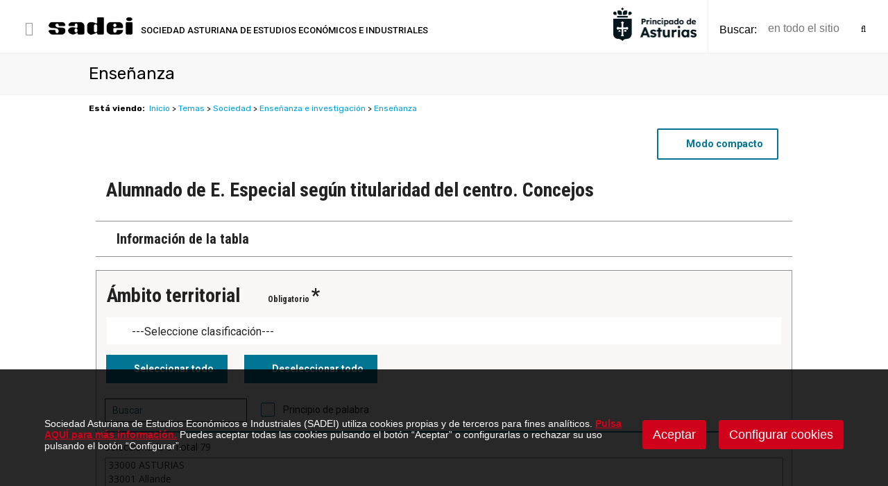

--- FILE ---
content_type: text/html;charset=iso-8859-1
request_url: https://sadei.es/sadei/ensenanza-e-investigacion/ensenanza_224_1_ap.html?f=14__02__20$$14022005.px
body_size: 6237
content:
<html><head><script type="text/javascript">
  // funci&oacute;n para lanzar la descarga de un fichero
  function lanzarFichero(combo){
    if (combo.value != "" && combo.value != "0") {
      parent.location.href=combo.value;
    }
  }
</script><!DOCTYPE html PUBLIC "-//W3C//DTD HTML 4.01 Transitional//EN" "http://www.w3.org/TR/html4/loose.dtd">
<title>Ense&ntilde;anza</title><meta name="title" content="Ense&ntilde;anza"><meta name="description" content="SADEI - Sociedad Asturiana de Estudios Econ&oacute;micos e Industriales"><meta name="keywords" content="sadei"><meta name="language" content="es"><meta http-equiv="X-UA-Compatible" content="IE=100"><meta name="rating" content="general"><meta http-equiv="pragma" content="no-cache"><meta name="viewport" content="width=device-width, initial-scale=1.0"><link id="favicon" rel="shortcut icon" href="/favicon.ico" type="image/x-icon"><script type="text/javascript">    
  var gb_carpeta_url = '';  
  var gb_v = 'v_portal';  
  var gb_p = 'personal'; 
  var gb_tx_caberruta = 'Introduzca una direcci&oacute;n de inicio de la ruta';  
  
  // <![CDATA[
  // Using document.write to load JavaScript dependencies to bypass O2 network inlining of JavaScript.
  function loadJS(file){document.write("<" + "script type='text/javascript' src='" + file + "'></" + "script>");}
  loadJS("https://ajax.googleapis.com/ajax/libs/jquery/3.2.1/jquery.min.js");
  // ]]>
</script><script type="text/javascript" src="/v_portal/javascript/slick/slick.min.js"></script><script type="text/javascript" src="/v_portal/javascript/mensajes.js"></script><script type="text/javascript" src="/v_portal/javascript/tooltipster.js"></script><link rel="stylesheet" href="/v_portal/javascript/fancybox-master/dist/jquery.fancybox.min.css"><script src="/v_portal/javascript/fancybox-master/dist/jquery.fancybox.min.js"></script><script type="text/javascript" src="/v_portal/javascript/dynoGraphs.js"></script><script type="text/javascript" src="/v_portal/javascript/verflash.js"></script><link rel="stylesheet" type="text/css" href="/v_portal/flash/flowplayer/skin/functional.css"><script type="text/javascript" src="/v_portal/flash/flowplayer/flowplayer.min.js"></script><script type="text/javascript">
  loadJS("/v_portal/javascript/esencia.js");
  loadJS("/v_portal/javascript/esencia-load.js?hrotar=-1");
</script><!--[if lt IE 9]>
  <script type="text/javascript" src="http://css3-mediaqueries-js.googlecode.com/svn/trunk/css3-mediaqueries.js"></script>
<![endif]--><script type="text/javascript">
/**
   ** Variables globales para la pol&iacute;tica de cookies
  **/
  var gb_te_cookie='432'; // apartado con referencia especial cookies, al que redirecciona el enlace "Pol&iacute;tica de Cookies"
  var gb_nom_cookie='Pol&iacute;tica de cookies';
  
  /* Mensaje principal que se muestra en el banner. 
   * Por defecto: Utilizamos cookies propias y de terceros para mejorar la experiencia de navegaci&oacute;n, y ofrecer contenidos de su inter&eacute;s.
   */
  var gb_mensj_cookie='Sociedad Asturiana de Estudios Econ&oacute;micos e Industriales (SADEI) utiliza cookies propias y de terceros para fines anal&iacute;ticos.';
  
  /* Mensaje por si se quiere indicar las cookies externas que se usan ej: Usamos Google Analytics , twitter
   * Por defecto: vac&iacute;o
   */
  var gb_mensj_cookie_ext=''; //Para indicar las cookies externas que se usan ej: Usamos Google Analytics , twitter
  
  /* Mensaje final. 
   * Por defecto: 
   *  si hcookie=1 (menos estricta, se muestra el aviso pero se cargan las cookies siempre) --> Al continuar la navegaci&oacute;n entendemos que acepta nuestra
   *  si hcookie=2 (m&aacute;s estricta, no se cargan cookies hasta no aceptar la pol&iacute;tica) --> Todos los componentes externos ser&aacute;n bloqueados hasta que acepte nuestra
   */
  var gb_txcookie1 = "Sociedad Asturiana de Estudios Econ&oacute;micos e Industriales (SADEI) utiliza cookies propias y de terceros para fines anal&iacute;ticos.";// Utilizamos cookies propias, de terceros y anal&iacute;ticas para mejorar la experiencia de navegaci&oacute;n, y ofrecer contenidos de su inter&eacute;s.
  var gb_txcookie2 = "Pulsa AQU&Iacute; para m&aacute;s informaci&oacute;n.";// Clica aqu&iacute; para m&aacute;s informaci&oacute;n
  var gb_txcookie3 = "Puedes aceptar todas las cookies pulsando el bot&oacute;n &#147;Aceptar&#148; o configurarlas o rechazar su uso pulsando el bot&oacute;n &#147;Configurar&#148;.";// Puedes aceptar todas las cookies pulsando el bot&oacute;n 'Aceptar' o configurarlas o rechazar su uso pulsando el bot&oacute;n 'Configurar'.
  var gb_txcookie4 = "Pol&iacute;tica de Cookies";// Pol&iacute;tica de Cookies
  var gb_txcookie5 = "Aceptar";// Aceptar
  var gb_txcookie6 = "Configurar cookies";// Configurar cookies
  var gb_color_enlace='#D0021B'; //Color de texto del enlace
</script><script type="text/javascript" src="/v_portal/javascript/cookiesdirective.js"></script><script type="text/javascript" src="/v_portal/javascript/cookies-load.js"></script><meta http-equiv="X-UA-Compatible" content="IE=edge"><link rel="stylesheet" type="text/css" href="/system/estilos/fonts/font-awesome.css"><link rel="stylesheet" type="text/css" href="/v_portal/estilos_sadei/estilos_sadei.css"><link href="https://fonts.googleapis.com/css?family=Open+Sans:400,700,600,600italic,400italic" rel="stylesheet" type="text/css"><link href="https://fonts.googleapis.com/css?family=Roboto:100,300,400,500,700,90" rel="stylesheet" type="text/css"><link href="https://fonts.googleapis.com/css?family=Rubik:300,400,500,700,900&amp;display=swap" rel="stylesheet"><!-- Global site tag (gtag.js) - Google Analytics --><script async src="https://www.googletagmanager.com/gtag/js?id=G-D8VSBP9WVH"></script><script>
  window.dataLayer = window.dataLayer || [];
  function gtag(){dataLayer.push(arguments);}
  gtag('js', new Date());
  gtag('config', 'G-D8VSBP9WVH');
  gtag('config', 'G-Z3LBH17L9R');
  gtag('config', 'UA-150215-1');
</script><link rel="stylesheet" type="text/css" href="/v_portal/estilos/estilos.css" media="screen,print"><link rel="stylesheet" type="text/css" href="/v_portal/estilos/heditor.css" media="screen,print"><link rel="stylesheet" type="text/css" href="/v_portal/estilos.asp" media="screen,print"><link rel="stylesheet" type="text/css" href="/v_portal/estilos/estilosprint.css" media="print"><script type="text/javascript" src="/system/javascript/funciones-mapa.js"></script><script type="text/javascript">

function cambiatamanio(imagen,tamanio)
{
	if (imagen!='') {
	  w=eval('document.images.'+imagen+'.width');
	  h=eval('document.images.'+imagen+'.height');
	
	  if (w>tamanio)
	  {
	    eval('document.images.'+imagen+'.height=h*(tamanio/w)');
	    eval('document.images.'+imagen+'.width=tamanio');
	  }
	}
}
</script><script type="text/javascript" src="https://www.google.com/recaptcha/api.js?hl="></script></head><body onload="estadistica_introducir(11,224,2,'Ense%F1anza')">

<div id="cab_sup">

  <div id="cabecera" class="blq">

    <div id="ic-bars" class="bl_izq mart4"><i class="cr_p fa fa-bars colovrbot fs_20 pad8 va_m">&nbsp;</i></div>
		<div class="menubars bg_ng2">
					
		<ul class="mbars mbars_a blq martb32 padlr5p t90">
<li class="blq lty_n activo"><a href="/inicio" class="bl_izq padtb8 t90 padlr5p fs_15 colgen txt_b activo" title="Ir a&nbsp;INICIO"><span class="nomteact">Inicio</span>

    </a>

  </li>
<li class="blq lty_n"><a href="#" onclick="return false;" class="bl_izq padtb8 t90 padlr5p fs_15 colgen mdesp" title="Ir a&nbsp;QUI&Eacute;NES SOMOS">
    				<i class="bl_der fs_20 fa fa-angle-down colovrbot padr4 padl4 va_s">&nbsp;</i>
<span class="nomteact">Qui&eacute;nes somos</span>

    </a>
					
		<ul class="mbars_a blq padtb16 padlr5p t90">
<li class="blq lty_n"><a href="/sadei/quienes-somos/presentacion_259_1_ap.html" class="bl_izq t90 padtb8 padlr5p fs_15 colgen" title="Ir a&nbsp;PRESENTACI&Oacute;N"><span class="nomteact">Presentaci&oacute;n</span>

    </a>

  </li>
<li class="blq lty_n"><a href="/sadei/quienes-somos/normativa-estadistica_6_1_ap.html" class="bl_izq t90 padtb8 padlr5p fs_15 colgen" title="Ir a&nbsp;NORMATIVA ESTAD&Iacute;STICA"><span class="nomteact">Normativa estad&iacute;stica</span>

    </a>

  </li>
<li class="blq lty_n"><a href="/sadei/quienes-somos/transparencia_118_1_ap.html" class="bl_izq t90 padtb8 padlr5p fs_15 colgen" title="Ir a&nbsp;TRANSPARENCIA"><span class="nomteact">Transparencia</span>

    </a>

  </li>
<li class="blq lty_n"><a href="/sadei/quienes-somos/perfil-del-contratante_116_1_ap.html" class="bl_izq t90 padtb8 padlr5p fs_15 colgen" title="Ir a&nbsp;PERFIL DEL CONTRATANTE"><span class="nomteact">Perfil del contratante</span>

    </a>

  </li>
<li class="blq lty_n"><a href="/bolsa" class="bl_izq t90 padtb8 padlr5p fs_15 colgen" title="Ir a&nbsp;PROCESOS DE SELECCI&Oacute;N DE PERSONAL"><span class="nomteact">Procesos de selecci&oacute;n de personal</span>

    </a>

  </li>
<li class="blq lty_n"><a href="/sadei/quienes-somos/enlaces-de-interes_278_1_ap.html" class="bl_izq t90 padtb8 padlr5p fs_15 colgen" title="Ir a&nbsp;ENLACES DE INTER&Eacute;S"><span class="nomteact">Enlaces de inter&eacute;s</span>

    </a>

  </li>

</ul>

  </li>
<li class="blq lty_n"><a href="#" onclick="return false;" class="bl_izq padtb8 t90 padlr5p fs_15 colgen mdesp" title="Ir a&nbsp;INFORMACI&Oacute;N ESTAD&Iacute;STICA">
    				<i class="bl_der fs_20 fa fa-angle-down colovrbot padr4 padl4 va_s">&nbsp;</i>
<span class="nomteact">Informaci&oacute;n estad&iacute;stica</span>

    </a>
					
		<ul class="mbars_a blq padtb16 padlr5p t90">
<li class="blq lty_n"><a href="/sadei/informacion-estadistica/noticias_258_1_ap.html" class="bl_izq t90 padtb8 padlr5p fs_15 colgen" title="Ir a&nbsp;NOTICIAS"><span class="nomteact">Noticias</span>

    </a>

  </li>
<li class="blq lty_n"><a href="/sadei/informacion-estadistica/informacion-tematica_408_1_ap.html" class="bl_izq t90 padtb8 padlr5p fs_15 colgen" title="Ir a&nbsp;INFORMACI&Oacute;N TEM&Aacute;TICA"><span class="nomteact">Informaci&oacute;n tem&aacute;tica</span>

    </a>

  </li>
<li class="blq lty_n"><a href="/sadei/informacion-estadistica/indicadores-de-coyuntura_266_1_ap.html" class="bl_izq t90 padtb8 padlr5p fs_15 colgen" title="Ir a&nbsp;INDICADORES DE COYUNTURA"><span class="nomteact">Indicadores de coyuntura</span>

    </a>

  </li>
<li class="blq lty_n"><a href="/sadei/informacion-estadistica/banco-de-datos_263_1_ap.html" class="bl_izq t90 padtb8 padlr5p fs_15 colgen" title="Ir a&nbsp;BANCO DE DATOS"><span class="nomteact">Banco de datos</span>

    </a>

  </li>
<li class="blq lty_n"><a href="/sadei/informacion-estadistica/banco-de-datos-municipal_572_1_ap.html" class="bl_izq t90 padtb8 padlr5p fs_15 colgen" title="Ir a&nbsp;BANCO DE DATOS MUNICIPAL"><span class="nomteact">Banco de datos municipal</span>

    </a>

  </li>
<li class="blq lty_n"><a href="/sadei/informacion-estadistica/catalogo-de-publicaciones_122_1_ap.html" class="bl_izq t90 padtb8 padlr5p fs_15 colgen" title="Ir a&nbsp;CAT&Aacute;LOGO DE PUBLICACIONES"><span class="nomteact">Cat&aacute;logo de publicaciones</span>

    </a>

  </li>

</ul>

  </li>
<li class="blq lty_n"><a href="#" onclick="return false;" class="bl_izq padtb8 t90 padlr5p fs_15 colgen mdesp" title="Ir a&nbsp;M&Eacute;TODOS Y DOCUMENTACI&Oacute;N">
    				<i class="bl_der fs_20 fa fa-angle-down colovrbot padr4 padl4 va_s">&nbsp;</i>
<span class="nomteact">M&eacute;todos y documentaci&oacute;n</span>

    </a>
					
		<ul class="mbars_a blq padtb16 padlr5p t90">
<li class="blq lty_n"><a href="/sadei/metodos-y-documentacion/metodos_124_1_ap.html" class="bl_izq t90 padtb8 padlr5p fs_15 colgen" title="Ir a&nbsp;M&Eacute;TODOS"><span class="nomteact">M&eacute;todos</span>

    </a>

  </li>
<li class="blq lty_n"><a href="/sadei/metodos-y-documentacion/clasificaciones-y-estandares_277_1_ap.html" class="bl_izq t90 padtb8 padlr5p fs_15 colgen" title="Ir a&nbsp;CLASIFICACIONES Y EST&Aacute;NDARES"><span class="nomteact">Clasificaciones y est&aacute;ndares</span>

    </a>

  </li>
<li class="blq lty_n"><a href="/sadei/metodos-y-documentacion/mapas_125_1_ap.html" class="bl_izq t90 padtb8 padlr5p fs_15 colgen" title="Ir a&nbsp;MAPAS"><span class="nomteact">Mapas</span>

    </a>

  </li>
<li class="blq lty_n"><a href="/sadei/metodos-y-documentacion/cuestionarios_126_1_ap.html" class="bl_izq t90 padtb8 padlr5p fs_15 colgen" title="Ir a&nbsp;CUESTIONARIOS"><span class="nomteact">Cuestionarios</span>

    </a>

  </li>

</ul>

  </li>
<li class="blq lty_n"><a href="/sadei/sadei.es/contacto_113_1_ap.html" class="bl_izq padtb8 t90 padlr5p fs_15 colgen" title="Ir a&nbsp;CONTACTO"><span class="nomteact">Contacto</span>

    </a>

  </li>

</ul>

    </div>
    <div id="logotipo" class="bl_izq mart4 ohid"><a href="/sadei/sadei---sociedad-asturiana-de-estudios-economicos-e-industriales/sadei---sociedad-asturiana-de-estudios-economicos-e-industriales_0_1_ap.html" title="Ir al inicio de la web"><img src="/imgslogo/logo_sadei.png" alt="SADEI - Sociedad Asturiana de Estudios Econ&oacute;micos e Industriales"></a></div>
    <div id="eslogan" class="bl_izq"><span class="colgen">SOCIEDAD ASTURIANA DE</span>&nbsp;ESTUDIOS ECON&Oacute;MICOS E INDUSTRIALES</div>
      
    <span class="bl_der oculto cr_p btn_busc_movil"><i class="fa fa-search"></i></span>
   
    <div id="bl-cab" class="bl_der padl16 mart4">        
<div id="busqueda" class="bl_der mart8">
  <script type="text/javascript">
    function cabvalidacion (formulario)
    {
      // 07/01/2020: se pide no validar el texto.
//      if ((formulario.textobusc.value =="")||(formulario.textobusc.value ==" ")
//          || (formulario.textobusc.value=="en esta secci&oacute;n"))
//      {
//        //alert("Introduzca texto a buscar, por favor.");
//        alert("Introduzca texto a buscar, por favor.");
//        formulario.textobusc.focus();
//        return false;
//      }
//  
//      texto=formulario.textobusc.value
//      longitud=texto.length
//  
//      if (longitud<3)
//      {
//        //alert("El texto a buscar ha de tener un m&iacute;nimo de 3 caracteres.");
//        alert("El texto a buscar ha de tener un m&iacute;nimo de 3 caracteres.");
//        formulario.textobusc.focus();
//        return false;
//      }
  
      return true;
    }
  </script>

 <form id="cabform2" class="bl_izq t100" name="cabform2" action="/v_portal/busqueda/index.asp" onsubmit="return cabvalidacion(this)" method="get">
    <fieldset class="fsetoculto"><legend class="oculto"><!--B&uacute;squeda en los contenidos de la web-->B&uacute;squeda en los contenidos de la web</legend>
      <p class="blq">
        <label for="txtbuscar" class="oculto"><!--Buscar:-->buscar</label>
        <span class="bl_izq padtb8 marr8 colgen fw_500 v_norm txt_c span_bs">buscar:</span>
        
        <input id="txtbuscar" class="bl_izq cajaf wauto padtb8 v_colsec primero cr_p" tabindex="4" type="text" title="EN TODO EL SITIO" name="textobusc" size="12" maxlength="30" value="" placeholder="en todo el sitio" onfocus="entrarelem(this,'en todo el sitio')" onblur="dejarelem(this,'en todo el sitio')">
        
        <button type="submit" tabindex="5" class="bl_izq btn_buscar" name="enviar" value="" title="en todo el sitio"><i class="fa fa-search"></i></button>

        <input tabindex="" class="bl_der oculto boton_fnd cr_p mart8" type="submit" name="enviar" value="BUSCAR" title="Comenzar la b&uacute;squeda">
      </p>
      <p class="oculto"><input type="hidden" name="pri" value="1"></p>
      <p class="oculto"><input type="hidden" name="chkcur" value="1"></p>

      <p class="oculto"><input type="hidden" name="chknov" value="1"></p>
      <p class="oculto"><input type="hidden" name="chknot" value="1"></p>
      <p class="oculto"><input type="hidden" name="chkinf" value="1"></p>

    </fieldset>
  </form>
</div>    
    </div>
    <style>
      .logo_principado {
        width: 10%;
        min-width: 75px;
        max-width: 120px;
        display: flex;
        align-items: center;
        height: calc(100% - 2rem);
        padding-bottom: 1rem;
      }

      @media screen and (max-width: 800px) {
        .logo_principado {
          margin-top: 10px;
        }
      }
    </style>
    <div class="bl_der marr16 logo_principado" style="">
      <img class="t100" src="/v_portal/imgs/logoprincipado.png">
    </div>
	</div>
</div>
  <div id="medio" class="blq">

      <div class="blq padtb16 bg_ng2 brcn3">
        <div class="centrado">
<h1 class="titulo">Ense&ntilde;anza</h1>
        </div>
      </div>

      <div class="centrado">

        <div id="contenido"> 
          <div class="blq">
            
  <div class="blq v_pq martb16"><span class="bl_izq padr8"><strong>Est&aacute; viendo:</strong></span><ul class="menu"><li class="padr4"><a href="/inicio" title="Ir a Inicio">Inicio</a> &gt; </li><li class="padr4"><a href="/sadei/inicio/temas_3_1_ap.html" title="Ir a Temas">Temas</a> &gt; </li><li class="padr4"><a href="/sadei/temas/sociedad_16_1_ap.html" title="Ir a Sociedad">Sociedad</a> &gt; </li><li class="padr4"><a href="/sadei/sociedad/ensenanza-e-investigacion_223_1_ap.html" title="Ir a Ense&ntilde;anza e investigaci&oacute;n">Ense&ntilde;anza e investigaci&oacute;n</a> &gt; </li><li><a href="/sadei/ensenanza-e-investigacion/ensenanza_224_1_ap.html" title="Ir a Ense&ntilde;anza">Ense&ntilde;anza</a></li></ul></div>

          </div>

      <iframe id="FramePx" class="FramePx" title="Ver fichero .px" width="100%" height="100%" onload="this.style.height=(this.contentDocument.body.scrollHeight+45) +'px';" src="https://www.sadei.es/sadei/pxweb/es/01/14__02__20/14022005.px"></iframe>

      <!-- <iframe id="FramePx" class="FramePx" title="Ver fichero .px" width="100%" height="100%" onload="this.style.height=(this.contentDocument.body.scrollHeight+45) +'px';" src="/pxweb/pxweb/es/01/14__02__20/14022005.px"></iframe>-->
     <!-- <iframe id="FramePx" class="FramePx" title="Ver fichero .px" src="/pxweb/pxweb/es/01/14__02__20/14022005.px"></iframe> -->

     </div>   
    </div>
  </div>  
<div id="foot" class="blq padtb32">
  <div class="centrado">
					
		<ul class="menupie bl_izq t70">
<li class="bl_izq padr32"><a href="/sadei/sadei.es/quienes-somos_110_1_ap.html" class="blq padt16 psr colgen fw_500 fs_15" title="Ir a&nbsp;QUI&Eacute;NES SOMOS"><span class="nomteact">Qui&eacute;nes somos</span>

    </a>

  </li>
<li class="bl_izq padr32"><a href="/sadei/sadei.es/informacion-estadistica_111_1_ap.html" class="blq padt16 psr colgen fw_500 fs_15" title="Ir a&nbsp;INFORMACI&Oacute;N ESTAD&Iacute;STICA"><span class="nomteact">Informaci&oacute;n estad&iacute;stica</span>

    </a>

  </li>
<li class="bl_izq padr32"><a href="/sadei/sadei.es/metodos-y-documentacion_7_1_ap.html" class="blq padt16 psr colgen fw_500 fs_15" title="Ir a&nbsp;M&Eacute;TODOS Y DOCUMENTACI&Oacute;N"><span class="nomteact">M&eacute;todos y documentaci&oacute;n</span>

    </a>

  </li>
<li class="bl_izq padr32"><a href="/sadei/sadei.es/contacto_113_1_ap.html" class="blq padt16 psr colgen fw_500 fs_15" title="Ir a&nbsp;CONTACTO"><span class="nomteact">Contacto</span>

    </a>

  </li>

</ul>

		<div id="redes_sociales_pie" class="bl_der padt16">
			<a class="bl_izq fs_24" href="https://bsky.app/profile/sadei.es" target="_blank">
				<svg viewbox="0 0 1000 727" width="1.6em" style="fill:currentColor;margin-top:0.1em;" xmlns="http://www.w3.org/2000/svg">
					<path d="m135.72 44.03c66.496 49.921 138.02 151.14 164.28 205.46 26.262-54.316 97.782-155.54 164.28-205.46 47.98-36.021 125.72-63.892 125.72 24.795 0 17.712-10.155 148.79-16.111 170.07-20.703 73.984-96.144 92.854-163.25 81.433 117.3 19.964 147.14 86.092 82.697 152.22-122.39 125.59-175.91-31.511-189.63-71.766-2.514-7.3797-3.6904-10.832-3.7077-7.8964-0.0174-2.9357-1.1937 0.51669-3.7077 7.8964-13.714 40.255-67.233 197.36-189.63 71.766-64.444-66.128-34.605-132.26 82.697-152.22-67.108 11.421-142.55-7.4491-163.25-81.433-5.9562-21.282-16.111-152.36-16.111-170.07 0-88.687 77.742-60.816 125.72-24.795z" fill="#1185fe"></path>
				</svg>
			</a>
			<a class="bl_izq fs_24" href="https://twitter.com/sadeiasturias" target="_blank">
				<svg viewbox="0 0 1200 1227" width="0.8em" style="fill:currentColor;margin-top:0.1em;" xmlns="http://www.w3.org/2000/svg">
					<path d="M714.163 519.284L1160.89 0H1055.03L667.137 450.887L357.328 0H0L468.492 681.821L0 1226.37H105.866L515.491 750.218L842.672 1226.37H1200L714.137 519.284H714.163ZM569.165 687.828L521.697 619.934L144.011 79.6944H306.615L611.412 515.685L658.88 583.579L1055.08 1150.3H892.476L569.165 687.854V687.828Z"></path> 
				</svg>
			</a>
			<a class="bl_izq fs_24 marl12" href="https://www.facebook.com/sadeiAsturias/" target="_blank"><i class="fa fa-facebook" aria-hidden="true"></i></a>
		</div>
	</div>
</div>

<div id="postfoot" class="blq bg_ng1 padtb16">
	<div class="centrado"> 	
<div class="grid_ac bl_izq"><span>C/ Quintana, 11B - 1&ordm; &middot; 33009 &middot; Oviedo Asturias</span></div>
<div class="grid_ac bl_izq"><img class="marauto dbl" src="/v_portal/imgs/logo_gob.jpg" alt="Gobierno Principado de Asturias"></div>
<div class="grid_ac bl_izq"><ul class="blq menu txa_c"><li class="primero"><a class="blq fs_15 psr colgen" href="/sadei/sadei.es/aviso-legal_135_1_ap.html" title="Ver&nbsp;AVISO LEGAL">Aviso Legal</a></li><li><a class="blq fs_15 psr colgen" href="/sadei/sadei.es/politica-de-privacidad_137_1_ap.html" title="Ver&nbsp;POL&Iacute;TICA DE PRIVACIDAD">Pol&iacute;tica de Privacidad</a></li><li><a href="#" onclick="configCookies(); return false;" class="blq fs_15 psr colgen">Configurar Cookies</a></li></ul></div>
  </div>
</div>

</body></html>

--- FILE ---
content_type: text/html;charset=utf-8
request_url: https://www.sadei.es/sadei/pxweb/es/01/14__02__20/14022005.px
body_size: 26343
content:
<!DOCTYPE html>
<html lang="es"><head><meta name="viewport" content="width=device-width, initial-scale=1"><title>
	Alumnado de E. Especial según titularidad del centro. Concejos. PxWeb
</title><link href="/sadei/Resources/Styles/reset.css?v=20.2.0" rel="stylesheet" type="text/css" media="screen"><link href="/sadei/Resources/Styles/main-common.css?v=20.2.0" rel="stylesheet" type="text/css" media="screen"><link href="/sadei/Resources/Styles/main-pxweb.css?v=20.2.0" rel="stylesheet" type="text/css" media="screen"><link href="/sadei/Resources/Styles/jQuery/redmond/jquery-ui.css?v=20.2.0" rel="stylesheet" type="text/css" media="screen"><link href="/sadei/Resources/Styles/jQuery/tablesorter/style.css?v=20.2.0" rel="stylesheet" type="text/css" media="screen"><link href="https://fonts.googleapis.com/icon?family=Material+Icons" rel="stylesheet"><link href="/sadei/Resources/Styles/main-custom.css?v=20.2.0" rel="stylesheet" type="text/css" media="screen"><script src="/sadei/Resources/Scripts/jquery-1.10.2.min.js?v=20.2.0"></script><script src="/sadei/Resources/Scripts/jquery-ui-1.12.1.min.js?v=20.2.0"></script><script src="/sadei/Resources/Scripts/pcaxis.web.client.js?v=20.2.0"></script><script src="/sadei/Resources/Scripts/pcaxis.web.controls.js?v=20.2.0"></script><script src="/sadei/Resources/Scripts/jquery.tablesorter.min.js?v=20.2.0"></script><script src="/sadei/Resources/Scripts/jquery.metadata.js?v=20.2.0"></script><script src="/sadei/Resources/Scripts/format.20110630-1100.min.js?v=20.2.0"></script><meta name="Description" content="Alumnado de E. Especial según titularidad del centro. Concejos"><meta property="og:title" content="Alumnado de E. Especial según titularidad del centro. Concejos-PX-Web"><meta property="og:url" content="https://www.sadei.es:443/sadeisadei/pxweb/es/01/14__02__20/14022005.px/"><meta property="og:type" content="article"><meta property="og:site_name" content="PX-Web"></head><body>
<div id="pxwebcontent" role="main">
    <form method="post" action="./14022005.px" onsubmit="javascript:return WebForm_OnSubmit();" id="aspnetForm">
<div class="aspNetHidden">
<input type="hidden" name="__EVENTTARGET" id="__EVENTTARGET" value="">
<input type="hidden" name="__EVENTARGUMENT" id="__EVENTARGUMENT" value="">
<input type="hidden" name="__LASTFOCUS" id="__LASTFOCUS" value="">
<input type="hidden" name="ctl00_ContentPlaceHolderMain_VariableSelector1_VariableSelector1_SelectHierarchichalVariable_SelectHierarchichalVariable_VariableTreeView__VIEWSTATE" id="ctl00_ContentPlaceHolderMain_VariableSelector1_VariableSelector1_SelectHierarchichalVariable_SelectHierarchichalVariable_VariableTreeView__VIEWSTATE" value="">
<input type="hidden" name="__VIEWSTATE" id="__VIEWSTATE" value="/[base64]/[base64]/[base64]/[base64]/[base64]/////wEAAAAAAAAABAEAAAB/[base64]/////wEAAAAAAAAABAEAAAB/[base64]/////wEAAAAAAAAABAEAAAB/[base64]/////wEAAAAAAAAABAEAAAB/[base64]///8cUENBeGlzLkVudW1zLkluZm9ybWF0aW9uVHlwZQEAAAAHdmFsdWVfXwAIBAAAAAEAAAAB+f////r///8DAAAAAfj////6////EAAAAAH3////+v///[base64]/////wEAAAAAAAAABAEAAAB/[base64]/gMAAQAAAP////[base64]/////wEAAAAAAAAABAEAAAB/[base64]/////[base64]////[base64]/////wEAAAAAAAAABAEAAAB/[base64]/////wEAAAAAAAAABAEAAAB/[base64]/////wEAAAAAAAAABAEAAAB/[base64]////[base64]////[base64]/[base64]/E3+idWch9km/T3JNdjkkw==">
</div>

<script type="text/javascript">
//<![CDATA[
var theForm = document.forms['aspnetForm'];
if (!theForm) {
    theForm = document.aspnetForm;
}
function __doPostBack(eventTarget, eventArgument) {
    if (!theForm.onsubmit || (theForm.onsubmit() != false)) {
        theForm.__EVENTTARGET.value = eventTarget;
        theForm.__EVENTARGUMENT.value = eventArgument;
        theForm.submit();
    }
}
//]]>
</script>


<script src="/sadei/WebResource.axd?d=JMjf6YERfuNTaCzdMLiS1mXYEpYwn2PLc3z6ZAgULTNKjGQDZDr-sWSuRjeZZ4OsogODvDY7liUa2DpO_xqp5a65Tgk04wn-r8TYv87p2iw1&amp;t=638901843720898773" type="text/javascript"></script>


<script src="/sadei/WebResource.axd?d=sEa-PXPLP5F6CLFHFtDhhdinpgGsU9OiGCvS_1hOYoyz3-mG5jOwCKPDRmjIwgvLpaL50YBTb_F0f-FW-_vLlDBLgmVsvvNzmOqhbEjMSama8JeMvpb_R55Jr4Y2a3ZxFfYno2eIqDycjn-nDdcBUA2&amp;t=637465710280000000" type="text/javascript"></script>
<script src="/sadei/WebResource.axd?d=CBqjS4aUWALm6ydrzCSvgUj8LuaNwfSGInUgz8wqXi3kNQWO1ASQPDFvpdHYhXMPgOGT-EY9iu3XdHVAAWYWS7vmwt9Y2A3asd3s_Z2HTKgUxvUqw3Rg19KcKYd8A8Xa81U9ZNmhFnU_n_u4qGfXmQ2&amp;t=637465710280000000" type="text/javascript"></script>
<script type="text/javascript">
//<![CDATA[
var level =1;//]]>
</script>

<script src="/sadei/WebResource.axd?d=A9NpEChEfvAVA-2BwZOUswzS4viawhNle5P9hib_3b5R-Qu1ldxG3htJJtJaTwB30NB6qc8XsOOuXfcBQimJxDvsT5gABJZk8q4QtlF0Q_Y1&amp;t=638901843720898773" type="text/javascript"></script>
<script type="text/javascript">
//<![CDATA[
function WebForm_OnSubmit() {
if (typeof(ValidatorOnSubmit) == "function" && ValidatorOnSubmit() == false) return false;document.getElementById('ctl00_ContentPlaceHolderMain_VariableSelector1_VariableSelector1_SelectHierarchichalVariable_SelectHierarchichalVariable_VariableTreeView__VIEWSTATE').value = GetViewState__AspNetTreeView('ctl00_ContentPlaceHolderMain_VariableSelector1_VariableSelector1_SelectHierarchichalVariable_SelectHierarchichalVariable_VariableTreeView_UL');
return true;
}
//]]>
</script>

<div class="aspNetHidden">

	<input type="hidden" name="__VIEWSTATEGENERATOR" id="__VIEWSTATEGENERATOR" value="F73CFDA0">
	<input type="hidden" name="__SCROLLPOSITIONX" id="__SCROLLPOSITIONX" value="0">
	<input type="hidden" name="__SCROLLPOSITIONY" id="__SCROLLPOSITIONY" value="0">
	<input type="hidden" name="__EVENTVALIDATION" id="__EVENTVALIDATION" value="/wEdAH4TGui2rscrv5ykx35c/lmBbyRaBr53VB+931b/QR7uAXPeu2Bj5ViEkX7v9HXwwIQx8R6lNnmnmnFwhtAQcumGx7CC2kcq6ZN3N9mSHIFMquMztlQVX95gsQxjzzVz8oMIh52CEFybB4iZ+QF7B29PKmBt5/WHNRCPCxAKG9xpTx/jtmc1VYTmlZNyfv+FCTt8glabMaKPA/8g+8qS4Q7aPlM5WOqsFB1XgHkRfa/+Iddd3Np/ZNYk5PKGw2Zs8K+10eCUSbA5Z585N55gFUfl3f7eIXU2z7e6Iaa/fjkIYOCqmotxBGUfyA0qk405zTN2/+jyBpNs+QZmHOTToZh4yWZNc6zWcpwZ5tAh3iC7dE5yfVg9lP9iluEnHtm9oq1+o9zD/t6t50LiWDTMLswQ6D7CnKxQV1E4FHQB1OSdup2COAVFF2kvINJxBlQJcgc9xVaDT9AyxhX7Qa5QiyOehtFfTC8ceMusbeXUbOBf8AD9sSV5jPngNDa9hhCrE04MwpTzu2CctxVM/jGCwnDYynhYpC8JRNT1v526GoSdwOHyBY+AMOAt+hz1v3zKvwGm8PodT2RJPg2pBzyiw4vV/L5GOod9/lDX2XNNlkKVwV9CeiZrgNj3qMr+tbBHEQbEOG9GxmzNqRNWfuSWHWmKl6NNK2qLuoRRQNoUlCIra7uUKysuKXF/bOk0jqxF5Rkib5z+o08pnorQ4OnP82zQJINCUZkUP+Gw95zbAofEELFBlxUxs+016/O8jGw34TvoUvPPck+zW4YtY3GjgyWf8HmKVsMH41gRRt+I5XwMDuIQVbg3AtOuoGRpni1LJ9V/2OmtJFnQXIXOe84iM4oEDG0j0FNgPARJFGHNl3xIrFDll4/2xQ/K5hSvxygTdK8zXYXeeO7tyduBiVBT6ESCaBZqtlpmFqxXAQICzZUx72Sj4c6Suzs1Kt23VWa3v0KFOblulYiF/2oSd1IcMn7gJqzpQL+PQiLmm8TOYtpdxGNHXVkOsy+uBWDC2ZxXMlUOZEV9PI1Z2inQCgnZkG89pHuyTZhFIUXp8uyc5l41GKUZlt19ECx8S51V/VSBi1MFUt5VwoXmYGHA+1QQ1XQyipqgBOzoWzXVFsuGlq5X6LTNXEeXG3ni+nL1OdJ+wZNbiUAn/GgH2wXt58Aci7gZFzK3LFxVBzFbNC0z13JwhfClYplzTB/FxuAZ2aek8l3lIUHX68RGY0HilNyVcDDl2usWf9c1mYRlxkb3l7Ruh7y3BYdMzoQpN38xLfKBcIh1jeQ93L7R/STAGSRnPyoE2J+G0j/i/1rVK/XmNKbXFKospOkmp/OsccCFfrKI8h7/qTVkQO6G1MwNE7irwrfJol08IfLcdMkXkpWpIOlQnVrzmmGawDDfdCgMVQclXz5sJUZFItdHFm5Nwn2ESq49PdGBNotL9ESDZC3S1TGV+pS58QKpQ6Fdw4+Xw0ywjSim1mOoq7KiG9tsjhv2pvV4tuf+E8R1M8/VVtS1kZcEeL8nSA/11Gq07nVudCsk9sekn+fQXdIM44UQq2AZsQqiAO1IOHES4IocuPuat2fjtBK1AiWwFUpXOAbTithrKVqz+sEa5mkL4tWYWj7YuLDHsG8g2iLtGqwaIvErmVooSo7P/6dfkUFT10881+4+c92U5YGJTzrcoeqYdpWmi9OfceiAQvYwUjfp8GddITH2IdoylJ0CrZzavE9gcRSxVfvV5YfoxQztQQDsrP2OBgDMEpAEMiLKeoBfIdQq0WDih/DVNzkCo05cn8V+TDyqxc/fOPl1fzeRrPn0zd9JbcnFvvwlBcoK7gMIDTpgQYKRU+NVJql/J6fJ/STStzPSsV3fgjhuq+JctT6kNZLS7o9fk6RTkotMHB14BBcmPfW/LeN8wJBf7uqsFgRgMlMpq9lINrslBHP5Jzbspkx1mrPFkzBavFV2xjDOoKExZBvYkrqNjIAa8zRNXxJbu9VOIo1hMwqSAm8PnWEVY7dZCegT5XHlb2bFUGJcc3V9wLubTrpD9xdfhajvo8BWC6HegmuI0mqySGojMwUXN0/3AJs0/DhovIFITS8xVooG/ZuHwNFD1cWStlZs+WX8npx0GfvMXpm6AJdxe152aC8COFfgR8LTyydKeVZ3hzDOeiKQ0gCVBG6nddQuhiJjF0bQ1pzxwZp2Ff/KDiG6rvXx/G2fhfESMXBwVC8qr3wJbl0iDAsFD/iQ7lLIMmDJCZl1gTeqNbSYmV6N+K+VSrjLqLfI7qzFptmk4LqmOgP8SBt6pjtRSpzm7JEuP4qI6CXPXMyOwSZS7x8UFYzGyigsLoSAWFybpOSZa0k2X/YxVAZJEwv1G8R3lVuirpkn4Asicfkr2rdtAgChZ7ooA2hgHEyBfR2ObLZFenlD8BmFbZqG7JVml+nB/zXHEFOTcNoWXDr2i6sPYpEXHjjLAZA0ng2acq7ap0XNGFvl/mbVeBCr0WRwmVPmC5iRa7EN9Poi+dhv8ezlbS9ACcFAo2Z2+hKnqpfwKgz9ZQAPMd+Etcdcn29m0XWZ71xtptIzWZNmbnx0Rodb51rRVnL2U7oL+jGEVY7SafIOCU2NcEbCNuyBJcvqTqjVPAS/rwPpQU3svQHK/9OZq/hsUCdlzrMBhWd2UnRCbu70Z/JQz2m1n5Ju24ehIFi8zn6CfC7aVNqoX63SNqSzaoAr2LVKl3wUXxT/hvJUfLIM6CZOLJUIz7RIGg==">
</div>
        <a id="ctl00_ToTheTopButton" class="top-link pxweb-btn negative hide" href="javascript:__doPostBack('ctl00$ToTheTopButton','')">
            <svg class="icon-top-link-button" viewbox="0 0 24 24" width="40" height="32" stroke="currentColor" stroke-width="2" fill="none" stroke-linecap="round" stroke-linejoin="round">
                <circle cx="12" cy="12" r="10"></circle><polyline points="16 12 12 8 8 12"></polyline><line x1="12" y1="16" x2="12" y2="8"></line>
            </svg>To the Top</a>
        <div id="wrap">
            <div id="header" class="header">
                <a id="ctl00_SkipToMain" class="screenreader-only pxweb-link" aria-label="Press enter to go directly to main content" href="#pxcontent">Jump to main content</a>
                <div class="headerleft" role="banner">
                        <img src="../../../../Resources/Images/px-web-logo.gif" id="ctl00_imgSiteLogo" alt="PX-Web 2015" class="imgSiteLogo">
                        <span class="siteLogoText">PX-Web 2015 Dec</span>
                </div>
                <div class="headerright">
                    <div class="px-change-lang-div flex-column">
                          <div class="pxweb-link"> <a class="px-change-lang" href="/sadei/pxweb/en/01/14__02__20/14022005.px/"> <span class="link-text px-change-lang">English</span></a> </div> 
                    </div>
                </div>

                <div style="clear: both;"> </div>
            </div>
            <div id="ctl00_breadcrumb1">
	

<nav>
 <div id="breadcrumb">    
  <div class="breadcrumb_container">
    <!-- <input type="image" name="ctl00$breadcrumb1$breadcrumb1$HomeButton" id="ctl00_breadcrumb1_breadcrumb1_HomeButton" class="breadcrumb_homebutton" />-->
    <a id="ctl00_breadcrumb1_breadcrumb1_lnkHome" href="/sadei/pxweb/es/"><img id="ctl00_breadcrumb1_breadcrumb1_imgHome" title="Página de inicio" class="breadcrumb_homebutton" src="/sadei/WebResource.axd?d=sUccCqt51II5GyJWAwwb-OMuiNdmBQxtRhW-nFrDqI6DNVtEVm1dlKq6shnGCtqbU0eQhiFbsNMZjVQ2y_ybUtF5O1IueS-cr1zcXNtqASFxeNmqB-Pvlk4-5i1gF7ANGCENeSIHaA6FjNSkEgA_Wg2&amp;t=637465710300000000" alt="Icon representing home"></a>
    <span id="ctl00_breadcrumb1_breadcrumb1_lblSep1" class="breadcrumb_sep">&gt;&gt;</span>
    <a id="ctl00_breadcrumb1_breadcrumb1_lnkDb" class="breadcrumb_text breadcrumb_dblink" href="/sadei/pxweb/es/01/">01</a>
    <span id="ctl00_breadcrumb1_breadcrumb1_lblSep2" class="breadcrumb_sep">&gt;&gt;</span>
    <a id="ctl00_breadcrumb1_breadcrumb1_lnkPath1" class="breadcrumb_text breadcrumb_pathlink" href="/sadei/pxweb/es/01/14__02/">01</a>
    <span id="ctl00_breadcrumb1_breadcrumb1_lblSep3" class="breadcrumb_sep">&gt;&gt;</span>
    <a id="ctl00_breadcrumb1_breadcrumb1_lnkPath2" class="breadcrumb_text breadcrumb_pathlink" href="/sadei/pxweb/es/01/14__02__20/">01</a>
    
    
    
    
    
    


    <span id="ctl00_breadcrumb1_breadcrumb1_lblSepBeforeTable" class="breadcrumb_sep">&gt;&gt;</span>
    <a id="ctl00_breadcrumb1_breadcrumb1_lnkTable" class="breadcrumb_text_nolink">01</a>
    
    
   </div>   
  </div>
</nav>




</div>                       

            <div id="table-title">
                <div id="place-holder-title">
                    
    <h2></h2>

                </div>
            </div>
             
             

           
                <div id="place-holder">
                    
    <div id="switchLayoutContainer" class="switch-layout-container">
    <input type="submit" name="ctl00$ContentPlaceHolderMain$SwitchLayout" value="Modo compacto" id="ctl00_ContentPlaceHolderMain_SwitchLayout" class="variableselector-compact-view  pxweb-btn icon-placement variableselector-buttons">
    </div> 
    <div id="ctl00_ContentPlaceHolderMain_TableInformationSelect">
	<div id="ctl00_ContentPlaceHolderMain_TableInformationSelect_TableInformationSelect_TableInformationPanel" class="tableinformation_container">
		
    <span class="hierarchical_tableinformation_title">Alumnado de E. Especial según titularidad del centro. Concejos</span>    
        
    

	</div>
</div>
    

    <div id="PageElements">
        <div id="ctl00_ContentPlaceHolderMain_UcAccordianAboutTable_InformationBox" class="pxweb-accordion" role="complementary">
	
    <button type="button" class="accordion-header closed" id="InformationBoxHeader" aria-expanded="False" onclick="accordionToggle(ctl00_ContentPlaceHolderMain_UcAccordianAboutTable_InformationBox, this)">
        <span class="header-text"><span id="ctl00_ContentPlaceHolderMain_UcAccordianAboutTable_lblInfo">Información de la tabla</span></span>
    </button>
    <div class="accordion-body closed">
        <div id="ctl00_ContentPlaceHolderMain_UcAccordianAboutTable_divTableLinks"> </div>
        <div id="ctl00_ContentPlaceHolderMain_UcAccordianAboutTable_SelectionInformation">
		
     
        <dl class="information_definitionlist">
    
        <dt class="information_unit_heading">
            Unidades            
        </dt>
        <dd class="information_unit_value">
            Alumnado            
            
        </dd>

    
        <dt class="information_source_heading">
            Fuente            
        </dt>
        <dd class="information_source_value">
            SADEI. Estadística de la enseñanza en Asturias            
            
        </dd>

    
        </dl>
    



	</div> 
        <dl class="information_definitionlist">
            <dt></dt>
            <dd>
                
            </dd>
        </dl>
    </div>

</div>

        <div id="ctl00_ContentPlaceHolderMain_ucVariableOverview_VariableOverview" class="pxbox negative m-margin-top variable_overview_container">
	
    <span id="ctl00_ContentPlaceHolderMain_ucVariableOverview_VariableOverviewHeading" class="variable_overview_heading">Variable overview</span>
    <div class="flex-column flex-wrap s-margin-top">
        
                <div class="flex-row flex-wrap-reverse justify-space-between">
                    <span id="ctl00_ContentPlaceHolderMain_ucVariableOverview_VariableOverviewTitleRepeater_ctl00_VariableOverviewTitle" class="variable_overview_title">Ámbito territorial</span>
                    <div class="mandatory_container">
                        <span id="ctl00_ContentPlaceHolderMain_ucVariableOverview_VariableOverviewTitleRepeater_ctl00_VariableOverviewMandatoryText" class="variable_overview_mandatory_text">Obligatorio</span>
                        <span id="ctl00_ContentPlaceHolderMain_ucVariableOverview_VariableOverviewTitleRepeater_ctl00_VariableOverviewMandatoryStar" class="variable_overview_mandatory_star">*</span>
                    </div>
                </div>
            
                <div class="flex-row flex-wrap-reverse justify-space-between">
                    <span id="ctl00_ContentPlaceHolderMain_ucVariableOverview_VariableOverviewTitleRepeater_ctl01_VariableOverviewTitle" class="variable_overview_title">Titularidad</span>
                    <div class="mandatory_container">
                        <span id="ctl00_ContentPlaceHolderMain_ucVariableOverview_VariableOverviewTitleRepeater_ctl01_VariableOverviewMandatoryText" class="variable_overview_mandatory_text">Obligatorio</span>
                        <span id="ctl00_ContentPlaceHolderMain_ucVariableOverview_VariableOverviewTitleRepeater_ctl01_VariableOverviewMandatoryStar" class="variable_overview_mandatory_star">*</span>
                    </div>
                </div>
            
                <div class="flex-row flex-wrap-reverse justify-space-between">
                    <span id="ctl00_ContentPlaceHolderMain_ucVariableOverview_VariableOverviewTitleRepeater_ctl02_VariableOverviewTitle" class="variable_overview_title">Periodo</span>
                    <div class="mandatory_container">
                        <span id="ctl00_ContentPlaceHolderMain_ucVariableOverview_VariableOverviewTitleRepeater_ctl02_VariableOverviewMandatoryText" class="variable_overview_mandatory_text">Obligatorio</span>
                        <span id="ctl00_ContentPlaceHolderMain_ucVariableOverview_VariableOverviewTitleRepeater_ctl02_VariableOverviewMandatoryStar" class="variable_overview_mandatory_star">*</span>
                    </div>
                </div>
            
    </div>

</div>

        <div id="VariableSelection">
            <div id="ctl00_ContentPlaceHolderMain_VariableSelector1">
	<div id="ctl00_ContentPlaceHolderMain_VariableSelector1_VariableSelector1_VariableSelectorPanel">
		
    <div id="pxcontent"> 
        <div id="ctl00_ContentPlaceHolderMain_VariableSelector1_VariableSelector1_UserManualMainRegion" role="region" aria-label="PxWebSelectionUserManualScreenReaderRegion">
			
            <div id="ctl00_ContentPlaceHolderMain_VariableSelector1_VariableSelector1_UserManualMain" class="screenreader-only" aria-label="PxWebSkipToSelectionLinkUserManualScreenReader">

			</div>
        
		</div>
    </div>
        
    <div id="ctl00_ContentPlaceHolderMain_VariableSelector1_VariableSelector1_SelectionValidationSummary" class="variableselector_error_summary" role="alert" style="display:none;">

		</div>   

            <div class="variableselector_variable_box_container">
          
                <div id="ctl00_ContentPlaceHolderMain_VariableSelector1_VariableSelector1_VariableSelectorValueSelectRepeater_ctl01_VariableValueSelect">
			


<div class="pxbox negative variableselector_valuesselect_box m-margin-top">

<div id="ctl00_ContentPlaceHolderMain_VariableSelector1_VariableSelector1_VariableSelectorValueSelectRepeater_ctl01_VariableValueSelect_VariableValueSelect_ValuesSelectContainerPanel" role="region" aria-label="Variable, Ámbito territorial" onkeypress="javascript:return WebForm_FireDefaultButton(event, 'ctl00_ContentPlaceHolderMain_VariableSelector1_VariableSelector1_VariableSelectorValueSelectRepeater_ctl01_VariableValueSelect_VariableValueSelect_SearchValuesButton')">
				
    <div id="ctl00_ContentPlaceHolderMain_VariableSelector1_VariableSelector1_VariableSelectorValueSelectRepeater_ctl01_VariableValueSelect_VariableValueSelect_Panel1" class="variableselector_valuesselect_variabletitle_panel">
					
            <div class="flex-row flex-wrap-reverse">
                
                <div id="ctl00_ContentPlaceHolderMain_VariableSelector1_VariableSelector1_VariableSelectorValueSelectRepeater_ctl01_VariableValueSelect_VariableValueSelect_VariableTitlePanel">
						
                    <h3><span id="ctl00_ContentPlaceHolderMain_VariableSelector1_VariableSelector1_VariableSelectorValueSelectRepeater_ctl01_VariableValueSelect_VariableValueSelect_VariableTitle" class="variableselector_valuesselect_variabletitle">Ámbito territorial</span></h3>
                
					</div>
                <div class="mandatory_container">
                <span id="ctl00_ContentPlaceHolderMain_VariableSelector1_VariableSelector1_VariableSelectorValueSelectRepeater_ctl01_VariableValueSelect_VariableValueSelect_MandatoryText" class="variableselector_valuesselect_mandatory_text">Obligatorio</span>
                <span id="ctl00_ContentPlaceHolderMain_VariableSelector1_VariableSelector1_VariableSelectorValueSelectRepeater_ctl01_VariableValueSelect_VariableValueSelect_MandatoryStar" class="variableselector_valuesselect_mandatory_star">*</span>
                </div>
            </div>
            <select name="ctl00$ContentPlaceHolderMain$VariableSelector1$VariableSelector1$VariableSelectorValueSelectRepeater$ctl01$VariableValueSelect$VariableValueSelect$GroupingDropDown" onchange="Remove_BlockSubmit();setTimeout('__doPostBack(\'ctl00$ContentPlaceHolderMain$VariableSelector1$VariableSelector1$VariableSelectorValueSelectRepeater$ctl01$VariableValueSelect$VariableValueSelect$GroupingDropDown\',\'\')', 0)" id="ctl00_ContentPlaceHolderMain_VariableSelector1_VariableSelector1_VariableSelectorValueSelectRepeater_ctl01_VariableValueSelect_VariableValueSelect_GroupingDropDown" class="variableselector_valuesselect_aggregations s-margin-top" aria-label="Dropdown menu for groupings of values">
						<option selected="selected" value="">---Seleccione clasificación---</option>
						<option value="gr__CB00COM.agg">Comarcas</option>
						<option value="gr__CB00CON.agg">Concejos</option>

					</select>
            <input type="submit" name="ctl00$ContentPlaceHolderMain$VariableSelector1$VariableSelector1$VariableSelectorValueSelectRepeater$ctl01$VariableValueSelect$VariableValueSelect$ActionButton" value="Enviar" id="ctl00_ContentPlaceHolderMain_VariableSelector1_VariableSelector1_VariableSelectorValueSelectRepeater_ctl01_VariableValueSelect_VariableValueSelect_ActionButton" class="variableselector_valuesselect_action"> 
            <div><span id="ctl00_ContentPlaceHolderMain_VariableSelector1_VariableSelector1_VariableSelectorValueSelectRepeater_ctl01_VariableValueSelect_VariableValueSelect_VariableTitleSecond" class="variableselector_valuesselect_variabletitlesecond"></span></div>
    
				</div>

    <div id="ctl00_ContentPlaceHolderMain_VariableSelector1_VariableSelector1_VariableSelectorValueSelectRepeater_ctl01_VariableValueSelect_VariableValueSelect_EventButtons" class="flex-row flex-wrap align-center">
					
        
        <input type="submit" name="ctl00$ContentPlaceHolderMain$VariableSelector1$VariableSelector1$VariableSelectorValueSelectRepeater$ctl01$VariableValueSelect$VariableValueSelect$SelectAllButton" value="Seleccionar todo" onclick="return VariableSelector_SelectAllAndUpdateNrSelected('ctl00_ContentPlaceHolderMain_VariableSelector1_VariableSelector1_VariableSelectorValueSelectRepeater_ctl01_VariableValueSelect_VariableValueSelect_ValuesListBox','ctl00_ContentPlaceHolderMain_VariableSelector1_VariableSelector1_VariableSelectorValueSelectRepeater_ctl01_VariableValueSelect_VariableValueSelect_NumberValuesSelected','Stub','Cells');" id="ctl00_ContentPlaceHolderMain_VariableSelector1_VariableSelector1_VariableSelectorValueSelectRepeater_ctl01_VariableValueSelect_VariableValueSelect_SelectAllButton" title="Seleccionar todo" class="variableselector_valuesselect_select_all_button pxweb-btn negative icon-placement variableselector-buttons">
        <input type="submit" name="ctl00$ContentPlaceHolderMain$VariableSelector1$VariableSelector1$VariableSelectorValueSelectRepeater$ctl01$VariableValueSelect$VariableValueSelect$DeselectAllButton" value="Deseleccionar todo" onclick="return VariableSelector_DeselectAllAndUpdateNrSelected('ctl00_ContentPlaceHolderMain_VariableSelector1_VariableSelector1_VariableSelectorValueSelectRepeater_ctl01_VariableValueSelect_VariableValueSelect_ValuesListBox','ctl00_ContentPlaceHolderMain_VariableSelector1_VariableSelector1_VariableSelectorValueSelectRepeater_ctl01_VariableValueSelect_VariableValueSelect_NumberValuesSelected','Stub','Cells');" id="ctl00_ContentPlaceHolderMain_VariableSelector1_VariableSelector1_VariableSelectorValueSelectRepeater_ctl01_VariableValueSelect_VariableValueSelect_DeselectAllButton" title="Deseleccionar todo" class="variableselector_valuesselect_deselect_all_button pxweb-btn negative icon-placement variableselector-buttons">

        <div class="link-buttons-container flex-column s-margin-top">
            <div class="pxweb-link negative with-icon"> 
                 
            </div>
            <div class="pxweb-link negative with-icon"> 
               
            </div>
        </div>
        <div id="ctl00_ContentPlaceHolderMain_VariableSelector1_VariableSelector1_VariableSelectorValueSelectRepeater_ctl01_VariableValueSelect_VariableValueSelect_SearchPanel" class="flex-row flex-wrap s-margin-top">
						
            <div class="pxweb-input search-panel">
                <span id="ctl00_ContentPlaceHolderMain_VariableSelector1_VariableSelector1_VariableSelectorValueSelectRepeater_ctl01_VariableValueSelect_VariableValueSelect_SearchTip" class="screenreader-only">Campo para buscar un valor específico en el cuadro de lista. Estos son ejemplos de valores que puede buscar.33000 ASTURIAS , 33001 Allande , 33002 Aller , </span>
                <div class="input-wrapper">
                    <input name="ctl00$ContentPlaceHolderMain$VariableSelector1$VariableSelector1$VariableSelectorValueSelectRepeater$ctl01$VariableValueSelect$VariableValueSelect$SearchValuesTextbox" type="text" id="ctl00_ContentPlaceHolderMain_VariableSelector1_VariableSelector1_VariableSelectorValueSelectRepeater_ctl01_VariableValueSelect_VariableValueSelect_SearchValuesTextbox" class="with-icon" aria-labelledby="ctl00_ContentPlaceHolderMain_VariableSelector1_VariableSelector1_VariableSelectorValueSelectRepeater_ctl01_VariableValueSelect_VariableValueSelect_SearchTip" placeholder="Buscar">
                    <a onclick="return VariableSelector_SearchValues('ctl00_ContentPlaceHolderMain_VariableSelector1_VariableSelector1_VariableSelectorValueSelectRepeater_ctl01_VariableValueSelect_VariableValueSelect_ValuesListBox','ctl00_ContentPlaceHolderMain_VariableSelector1_VariableSelector1_VariableSelectorValueSelectRepeater_ctl01_VariableValueSelect_VariableValueSelect_SearchValuesTextbox','ctl00_ContentPlaceHolderMain_VariableSelector1_VariableSelector1_VariableSelectorValueSelectRepeater_ctl01_VariableValueSelect_VariableValueSelect_SearchValuesBeginningOfWordCheckBox','ctl00_ContentPlaceHolderMain_VariableSelector1_VariableSelector1_VariableSelectorValueSelectRepeater_ctl01_VariableValueSelect_VariableValueSelect_NumberValuesSelected','Stub','Cells','Buscar , |, resultó en , |, golpes, |, Resultados|, valor, ');" id="ctl00_ContentPlaceHolderMain_VariableSelector1_VariableSelector1_VariableSelectorValueSelectRepeater_ctl01_VariableValueSelect_VariableValueSelect_SearchValuesButton" title="Valores de búsqueda" class="icon-wrapper search-icon" href="javascript:__doPostBack('ctl00$ContentPlaceHolderMain$VariableSelector1$VariableSelector1$VariableSelectorValueSelectRepeater$ctl01$VariableValueSelect$VariableValueSelect$SearchValuesButton','')">
                        <span class="hidden">wave temp fix..</span>
                    </a>
                </div>
            </div>
            <span class="variableselector_valuesselect_search_textstart_checkbox pxweb-checkbox negative"><input id="ctl00_ContentPlaceHolderMain_VariableSelector1_VariableSelector1_VariableSelectorValueSelectRepeater_ctl01_VariableValueSelect_VariableValueSelect_SearchValuesBeginningOfWordCheckBox" type="checkbox" name="ctl00$ContentPlaceHolderMain$VariableSelector1$VariableSelector1$VariableSelectorValueSelectRepeater$ctl01$VariableValueSelect$VariableValueSelect$SearchValuesBeginningOfWordCheckBox"><label for="ctl00_ContentPlaceHolderMain_VariableSelector1_VariableSelector1_VariableSelectorValueSelectRepeater_ctl01_VariableValueSelect_VariableValueSelect_SearchValuesBeginningOfWordCheckBox" class="checkbox-label">Principio de palabra</label></span>
        
					</div>
    
				</div>
    
    <hr class="pxweb-divider type-light with-margin">
    <div id="ctl00_ContentPlaceHolderMain_VariableSelector1_VariableSelector1_VariableSelectorValueSelectRepeater_ctl01_VariableValueSelect_VariableValueSelect_SelectedStatistics" class="variableselector_valuesselect_statistics_panel">
					
        <p>
        <span class="variableselector_valuesselect_statistics">Seleccionado</span>
        <span id="ctl00_ContentPlaceHolderMain_VariableSelector1_VariableSelector1_VariableSelectorValueSelectRepeater_ctl01_VariableValueSelect_VariableValueSelect_NumberValuesSelected" class="variableselector_valuesselect_statistics">0</span>
        <span class="variableselector_valuesselect_statistics">Total</span>
        <span class="variableselector_valuesselect_statistics">79</span>
        </p>
    
				</div>
    
    <div id="ctl00_ContentPlaceHolderMain_VariableSelector1_VariableSelector1_VariableSelectorValueSelectRepeater_ctl01_VariableValueSelect_VariableValueSelect_ValuesSelectPanel" class="variableselector_valuesselect_valuesselect_panel">
					
        <select size="6" name="ctl00$ContentPlaceHolderMain$VariableSelector1$VariableSelector1$VariableSelectorValueSelectRepeater$ctl01$VariableValueSelect$VariableValueSelect$ValuesListBox" multiple="multiple" id="ctl00_ContentPlaceHolderMain_VariableSelector1_VariableSelector1_VariableSelectorValueSelectRepeater_ctl01_VariableValueSelect_VariableValueSelect_ValuesListBox" class="variableselector_valuesselect_valueslistbox" aria-label="Cuadro de lista de valores seleccionables para una variable. Haga clic para marcar uno o más valores." onchange="UpdateNumberSelected('ctl00_ContentPlaceHolderMain_VariableSelector1_VariableSelector1_VariableSelectorValueSelectRepeater_ctl01_VariableValueSelect_VariableValueSelect_ValuesListBox', 'ctl00_ContentPlaceHolderMain_VariableSelector1_VariableSelector1_VariableSelectorValueSelectRepeater_ctl01_VariableValueSelect_VariableValueSelect_NumberValuesSelected', 'Stub','Cells')" style="overflow-y:scroll;">
						<option value="33000">33000 ASTURIAS</option>
						<option value="33001">33001 Allande</option>
						<option value="33002">33002 Aller</option>
						<option value="33003">33003 Amieva</option>
						<option value="33004">33004 Avilés</option>
						<option value="33005">33005 Belmonte de Miranda</option>
						<option value="33006">33006 Bimenes</option>
						<option value="33007">33007 Boal</option>
						<option value="33008">33008 Cabrales</option>
						<option value="33009">33009 Cabranes</option>
						<option value="33010">33010 Candamo</option>
						<option value="33011">33011 Cangas del Narcea</option>
						<option value="33012">33012 Cangas de Onís</option>
						<option value="33013">33013 Caravia</option>
						<option value="33014">33014 Carreño</option>
						<option value="33015">33015 Caso</option>
						<option value="33016">33016 Castrillón</option>
						<option value="33017">33017 Castropol</option>
						<option value="33018">33018 Coaña</option>
						<option value="33019">33019 Colunga</option>
						<option value="33020">33020 Corvera de Asturias</option>
						<option value="33021">33021 Cudillero</option>
						<option value="33022">33022 Degaña</option>
						<option value="33023">33023 Franco, El</option>
						<option value="33024">33024 Gijón</option>
						<option value="33025">33025 Gozón</option>
						<option value="33026">33026 Grado</option>
						<option value="33027">33027 Grandas de Salime</option>
						<option value="33028">33028 Ibias</option>
						<option value="33029">33029 Illano</option>
						<option value="33030">33030 Illas</option>
						<option value="33031">33031 Langreo</option>
						<option value="33032">33032 Laviana</option>
						<option value="33033">33033 Lena</option>
						<option value="33034">33034 Valdés</option>
						<option value="33035">33035 Llanera</option>
						<option value="33036">33036 Llanes</option>
						<option value="33037">33037 Mieres</option>
						<option value="33038">33038 Morcín</option>
						<option value="33039">33039 Muros de Nalón</option>
						<option value="33040">33040 Nava</option>
						<option value="33041">33041 Navia</option>
						<option value="33042">33042 Noreña</option>
						<option value="33043">33043 Onís</option>
						<option value="33044">33044 Oviedo</option>
						<option value="33045">33045 Parres</option>
						<option value="33046">33046 Peñamellera Alta</option>
						<option value="33047">33047 Peñamellera Baja</option>
						<option value="33048">33048 Pesoz</option>
						<option value="33049">33049 Piloña</option>
						<option value="33050">33050 Ponga</option>
						<option value="33051">33051 Pravia</option>
						<option value="33052">33052 Proaza</option>
						<option value="33053">33053 Quirós</option>
						<option value="33054">33054 Regueras, Las</option>
						<option value="33055">33055 Ribadedeva</option>
						<option value="33056">33056 Ribadesella</option>
						<option value="33057">33057 Ribera de Arriba</option>
						<option value="33058">33058 Riosa</option>
						<option value="33059">33059 Salas</option>
						<option value="33060">33060 San Martín del Rey Aurelio</option>
						<option value="33061">33061 San Martín de Oscos</option>
						<option value="33062">33062 Santa Eulalia de Oscos</option>
						<option value="33063">33063 San Tirso de Abres</option>
						<option value="33064">33064 Santo Adriano</option>
						<option value="33065">33065 Sariego</option>
						<option value="33066">33066 Siero</option>
						<option value="33067">33067 Sobrescobio</option>
						<option value="33068">33068 Somiedo</option>
						<option value="33069">33069 Soto del Barco</option>
						<option value="33070">33070 Tapia de Casariego</option>
						<option value="33071">33071 Taramundi</option>
						<option value="33072">33072 Teverga</option>
						<option value="33073">33073 Tineo</option>
						<option value="33074">33074 Vegadeo</option>
						<option value="33075">33075 Villanueva de Oscos</option>
						<option value="33076">33076 Villaviciosa</option>
						<option value="33077">33077 Villayón</option>
						<option value="33078">33078 Yernes y Tameza</option>

					</select>
    
				</div>
    




             <span id="ctl00_ContentPlaceHolderMain_VariableSelector1_VariableSelector1_VariableSelectorValueSelectRepeater_ctl01_VariableValueSelect_VariableValueSelect_MustSelectCustom" class="flex-row pxweb-input-error negative" role="alert" style="display:none;">Seleccione al menos un valor</span>



			</div>




</div>

<script>
    jQuery(document).ready(function($) {
       window.onunload = function() { }; //prevent Firefox from caching the page in the Back-Forward Cache 
       var dd = jQuery("#ctl00_ContentPlaceHolderMain_VariableSelector1_VariableSelector1_VariableSelectorValueSelectRepeater_ctl01_VariableValueSelect_VariableValueSelect_GroupingDropDown");
       jQuery(dd).val(jQuery(dd).attr("data-value"));

    });

    function ValidateListBox(source, args) {
        var lb = document.getElementById(source.controltovalidate);
        var is_valid = lb.selectedIndex > -1
        if (!is_valid) {
            jQuery(lb).addClass("variableselector_valuesselect_box_error")
        } else {
            jQuery(lb).removeClass("variableselector_valuesselect_box_error")
        }
        if (!is_valid) {
        }
        args.IsValid = is_valid;
    }

    function metadataToggle(metadataPanelLinksId, element) {
        var metadataContainer = document.getElementById(metadataPanelLinksId.replace(/\$/gi, "_"));
        metadataContainer.classList.toggle("open");
        // Check to see if the button is pressed
        var pressed = (element.getAttribute("aria-pressed") === "true");
        // Change aria-pressed to the opposite state
        element.setAttribute("aria-pressed", !pressed);
    }

    function handleBtnKeyDown(event, metadataPanelLinksId) {
        if (event.key === " " || event.key === "Enter" || event.key === "Spacebar") { // "Spacebar" for IE11 support
            // Prevent the default action to stop scrolling when space is pressed
            event.preventDefault();
            metadataToggle(metadataPanelLinksId, event.target);
        }
    }
    //remove blockSubmit when change Valueset/group after validationerror
    function Remove_BlockSubmit() {
        Page_BlockSubmit = false;
    }

    // override standard asp funtion
    function ValidatorUpdateDisplay(val) {
        if (typeof (val.display) == "string") {
            if (val.display == "None") {
                return;
            }
            if (val.display == "Dynamic") {
                val.style.display = val.isvalid ? "none" : "flex";
                return;
            }
        }
        if ((navigator.userAgent.indexOf("Mac") > -1) &&
            (navigator.userAgent.indexOf("MSIE") > -1)) {
            val.style.display = "inline";
        }
        val.style.visibility = val.isvalid ? "hidden" : "visible";
    }

</script>

		</div>            
          
                <div id="ctl00_ContentPlaceHolderMain_VariableSelector1_VariableSelector1_VariableSelectorValueSelectRepeater_ctl02_VariableValueSelect">
			


<div class="pxbox negative variableselector_valuesselect_box m-margin-top">

<div id="ctl00_ContentPlaceHolderMain_VariableSelector1_VariableSelector1_VariableSelectorValueSelectRepeater_ctl02_VariableValueSelect_VariableValueSelect_ValuesSelectContainerPanel" role="region" aria-label="Variable, Titularidad" onkeypress="javascript:return WebForm_FireDefaultButton(event, 'ctl00_ContentPlaceHolderMain_VariableSelector1_VariableSelector1_VariableSelectorValueSelectRepeater_ctl02_VariableValueSelect_VariableValueSelect_SearchValuesButton')">
				
    <div id="ctl00_ContentPlaceHolderMain_VariableSelector1_VariableSelector1_VariableSelectorValueSelectRepeater_ctl02_VariableValueSelect_VariableValueSelect_Panel1" class="variableselector_valuesselect_variabletitle_panel">
					
            <div class="flex-row flex-wrap-reverse">
                
                <div id="ctl00_ContentPlaceHolderMain_VariableSelector1_VariableSelector1_VariableSelectorValueSelectRepeater_ctl02_VariableValueSelect_VariableValueSelect_VariableTitlePanel">
						
                    <h3><span id="ctl00_ContentPlaceHolderMain_VariableSelector1_VariableSelector1_VariableSelectorValueSelectRepeater_ctl02_VariableValueSelect_VariableValueSelect_VariableTitle" class="variableselector_valuesselect_variabletitle">Titularidad</span></h3>
                
					</div>
                <div class="mandatory_container">
                <span id="ctl00_ContentPlaceHolderMain_VariableSelector1_VariableSelector1_VariableSelectorValueSelectRepeater_ctl02_VariableValueSelect_VariableValueSelect_MandatoryText" class="variableselector_valuesselect_mandatory_text">Obligatorio</span>
                <span id="ctl00_ContentPlaceHolderMain_VariableSelector1_VariableSelector1_VariableSelectorValueSelectRepeater_ctl02_VariableValueSelect_VariableValueSelect_MandatoryStar" class="variableselector_valuesselect_mandatory_star">*</span>
                </div>
            </div>
            
             
            <div><span id="ctl00_ContentPlaceHolderMain_VariableSelector1_VariableSelector1_VariableSelectorValueSelectRepeater_ctl02_VariableValueSelect_VariableValueSelect_VariableTitleSecond" class="variableselector_valuesselect_variabletitlesecond"></span></div>
    
				</div>

    <div id="ctl00_ContentPlaceHolderMain_VariableSelector1_VariableSelector1_VariableSelectorValueSelectRepeater_ctl02_VariableValueSelect_VariableValueSelect_EventButtons" class="flex-row flex-wrap align-center">
					
        
        <input type="submit" name="ctl00$ContentPlaceHolderMain$VariableSelector1$VariableSelector1$VariableSelectorValueSelectRepeater$ctl02$VariableValueSelect$VariableValueSelect$SelectAllButton" value="Seleccionar todo" onclick="return VariableSelector_SelectAllAndUpdateNrSelected('ctl00_ContentPlaceHolderMain_VariableSelector1_VariableSelector1_VariableSelectorValueSelectRepeater_ctl02_VariableValueSelect_VariableValueSelect_ValuesListBox','ctl00_ContentPlaceHolderMain_VariableSelector1_VariableSelector1_VariableSelectorValueSelectRepeater_ctl02_VariableValueSelect_VariableValueSelect_NumberValuesSelected','Heading','Cells');" id="ctl00_ContentPlaceHolderMain_VariableSelector1_VariableSelector1_VariableSelectorValueSelectRepeater_ctl02_VariableValueSelect_VariableValueSelect_SelectAllButton" title="Seleccionar todo" class="variableselector_valuesselect_select_all_button pxweb-btn negative icon-placement variableselector-buttons">
        <input type="submit" name="ctl00$ContentPlaceHolderMain$VariableSelector1$VariableSelector1$VariableSelectorValueSelectRepeater$ctl02$VariableValueSelect$VariableValueSelect$DeselectAllButton" value="Deseleccionar todo" onclick="return VariableSelector_DeselectAllAndUpdateNrSelected('ctl00_ContentPlaceHolderMain_VariableSelector1_VariableSelector1_VariableSelectorValueSelectRepeater_ctl02_VariableValueSelect_VariableValueSelect_ValuesListBox','ctl00_ContentPlaceHolderMain_VariableSelector1_VariableSelector1_VariableSelectorValueSelectRepeater_ctl02_VariableValueSelect_VariableValueSelect_NumberValuesSelected','Heading','Cells');" id="ctl00_ContentPlaceHolderMain_VariableSelector1_VariableSelector1_VariableSelectorValueSelectRepeater_ctl02_VariableValueSelect_VariableValueSelect_DeselectAllButton" title="Deseleccionar todo" class="variableselector_valuesselect_deselect_all_button pxweb-btn negative icon-placement variableselector-buttons">

        <div class="link-buttons-container flex-column s-margin-top">
            <div class="pxweb-link negative with-icon"> 
                 
            </div>
            <div class="pxweb-link negative with-icon"> 
               
            </div>
        </div>
        
    
				</div>
    
    <hr class="pxweb-divider type-light with-margin">
    <div id="ctl00_ContentPlaceHolderMain_VariableSelector1_VariableSelector1_VariableSelectorValueSelectRepeater_ctl02_VariableValueSelect_VariableValueSelect_SelectedStatistics" class="variableselector_valuesselect_statistics_panel">
					
        <p>
        <span class="variableselector_valuesselect_statistics">Seleccionado</span>
        <span id="ctl00_ContentPlaceHolderMain_VariableSelector1_VariableSelector1_VariableSelectorValueSelectRepeater_ctl02_VariableValueSelect_VariableValueSelect_NumberValuesSelected" class="variableselector_valuesselect_statistics">0</span>
        <span class="variableselector_valuesselect_statistics">Total</span>
        <span class="variableselector_valuesselect_statistics">5</span>
        </p>
    
				</div>
    
    <div id="ctl00_ContentPlaceHolderMain_VariableSelector1_VariableSelector1_VariableSelectorValueSelectRepeater_ctl02_VariableValueSelect_VariableValueSelect_ValuesSelectPanel" class="variableselector_valuesselect_valuesselect_panel">
					
        <select size="6" name="ctl00$ContentPlaceHolderMain$VariableSelector1$VariableSelector1$VariableSelectorValueSelectRepeater$ctl02$VariableValueSelect$VariableValueSelect$ValuesListBox" multiple="multiple" id="ctl00_ContentPlaceHolderMain_VariableSelector1_VariableSelector1_VariableSelectorValueSelectRepeater_ctl02_VariableValueSelect_VariableValueSelect_ValuesListBox" class="variableselector_valuesselect_valueslistbox" aria-label="Cuadro de lista de valores seleccionables para una variable. Haga clic para marcar uno o más valores." onchange="UpdateNumberSelected('ctl00_ContentPlaceHolderMain_VariableSelector1_VariableSelector1_VariableSelectorValueSelectRepeater_ctl02_VariableValueSelect_VariableValueSelect_ValuesListBox', 'ctl00_ContentPlaceHolderMain_VariableSelector1_VariableSelector1_VariableSelectorValueSelectRepeater_ctl02_VariableValueSelect_VariableValueSelect_NumberValuesSelected', 'Heading','Cells')">
						<option value="0">TOTAL</option>
						<option value="1">Pública</option>
						<option value="2">Privada</option>
						<option value="3">-Concertada</option>
						<option value="4">-No concertada</option>

					</select>
    
				</div>
    




             <span id="ctl00_ContentPlaceHolderMain_VariableSelector1_VariableSelector1_VariableSelectorValueSelectRepeater_ctl02_VariableValueSelect_VariableValueSelect_MustSelectCustom" class="flex-row pxweb-input-error negative" role="alert" style="display:none;">Seleccione al menos un valor</span>



			</div>




</div>

<script>
    jQuery(document).ready(function($) {
       window.onunload = function() { }; //prevent Firefox from caching the page in the Back-Forward Cache 
       var dd = jQuery("#ctl00_ContentPlaceHolderMain_VariableSelector1_VariableSelector1_VariableSelectorValueSelectRepeater_ctl02_VariableValueSelect_VariableValueSelect_GroupingDropDown");
       jQuery(dd).val(jQuery(dd).attr("data-value"));

    });

    function ValidateListBox(source, args) {
        var lb = document.getElementById(source.controltovalidate);
        var is_valid = lb.selectedIndex > -1
        if (!is_valid) {
            jQuery(lb).addClass("variableselector_valuesselect_box_error")
        } else {
            jQuery(lb).removeClass("variableselector_valuesselect_box_error")
        }
        if (!is_valid) {
        }
        args.IsValid = is_valid;
    }

    function metadataToggle(metadataPanelLinksId, element) {
        var metadataContainer = document.getElementById(metadataPanelLinksId.replace(/\$/gi, "_"));
        metadataContainer.classList.toggle("open");
        // Check to see if the button is pressed
        var pressed = (element.getAttribute("aria-pressed") === "true");
        // Change aria-pressed to the opposite state
        element.setAttribute("aria-pressed", !pressed);
    }

    function handleBtnKeyDown(event, metadataPanelLinksId) {
        if (event.key === " " || event.key === "Enter" || event.key === "Spacebar") { // "Spacebar" for IE11 support
            // Prevent the default action to stop scrolling when space is pressed
            event.preventDefault();
            metadataToggle(metadataPanelLinksId, event.target);
        }
    }
    //remove blockSubmit when change Valueset/group after validationerror
    function Remove_BlockSubmit() {
        Page_BlockSubmit = false;
    }

    // override standard asp funtion
    function ValidatorUpdateDisplay(val) {
        if (typeof (val.display) == "string") {
            if (val.display == "None") {
                return;
            }
            if (val.display == "Dynamic") {
                val.style.display = val.isvalid ? "none" : "flex";
                return;
            }
        }
        if ((navigator.userAgent.indexOf("Mac") > -1) &&
            (navigator.userAgent.indexOf("MSIE") > -1)) {
            val.style.display = "inline";
        }
        val.style.visibility = val.isvalid ? "hidden" : "visible";
    }

</script>

		</div>            
          
                <div id="ctl00_ContentPlaceHolderMain_VariableSelector1_VariableSelector1_VariableSelectorValueSelectRepeater_ctl03_VariableValueSelect">
			


<div class="pxbox negative variableselector_valuesselect_box m-margin-top">

<div id="ctl00_ContentPlaceHolderMain_VariableSelector1_VariableSelector1_VariableSelectorValueSelectRepeater_ctl03_VariableValueSelect_VariableValueSelect_ValuesSelectContainerPanel" role="region" aria-label="Variable, Periodo" onkeypress="javascript:return WebForm_FireDefaultButton(event, 'ctl00_ContentPlaceHolderMain_VariableSelector1_VariableSelector1_VariableSelectorValueSelectRepeater_ctl03_VariableValueSelect_VariableValueSelect_SearchValuesButton')">
				
    <div id="ctl00_ContentPlaceHolderMain_VariableSelector1_VariableSelector1_VariableSelectorValueSelectRepeater_ctl03_VariableValueSelect_VariableValueSelect_Panel1" class="variableselector_valuesselect_variabletitle_panel">
					
            <div class="flex-row flex-wrap-reverse">
                
                <div id="ctl00_ContentPlaceHolderMain_VariableSelector1_VariableSelector1_VariableSelectorValueSelectRepeater_ctl03_VariableValueSelect_VariableValueSelect_VariableTitlePanel">
						
                    <h3><span id="ctl00_ContentPlaceHolderMain_VariableSelector1_VariableSelector1_VariableSelectorValueSelectRepeater_ctl03_VariableValueSelect_VariableValueSelect_VariableTitle" class="variableselector_valuesselect_variabletitle">Periodo</span></h3>
                
					</div>
                <div class="mandatory_container">
                <span id="ctl00_ContentPlaceHolderMain_VariableSelector1_VariableSelector1_VariableSelectorValueSelectRepeater_ctl03_VariableValueSelect_VariableValueSelect_MandatoryText" class="variableselector_valuesselect_mandatory_text">Obligatorio</span>
                <span id="ctl00_ContentPlaceHolderMain_VariableSelector1_VariableSelector1_VariableSelectorValueSelectRepeater_ctl03_VariableValueSelect_VariableValueSelect_MandatoryStar" class="variableselector_valuesselect_mandatory_star">*</span>
                </div>
            </div>
            
             
            <div><span id="ctl00_ContentPlaceHolderMain_VariableSelector1_VariableSelector1_VariableSelectorValueSelectRepeater_ctl03_VariableValueSelect_VariableValueSelect_VariableTitleSecond" class="variableselector_valuesselect_variabletitlesecond"></span></div>
    
				</div>

    <div id="ctl00_ContentPlaceHolderMain_VariableSelector1_VariableSelector1_VariableSelectorValueSelectRepeater_ctl03_VariableValueSelect_VariableValueSelect_EventButtons" class="flex-row flex-wrap align-center">
					
        
        <input type="submit" name="ctl00$ContentPlaceHolderMain$VariableSelector1$VariableSelector1$VariableSelectorValueSelectRepeater$ctl03$VariableValueSelect$VariableValueSelect$SelectAllButton" value="Seleccionar todo" onclick="return VariableSelector_SelectAllAndUpdateNrSelected('ctl00_ContentPlaceHolderMain_VariableSelector1_VariableSelector1_VariableSelectorValueSelectRepeater_ctl03_VariableValueSelect_VariableValueSelect_ValuesListBox','ctl00_ContentPlaceHolderMain_VariableSelector1_VariableSelector1_VariableSelectorValueSelectRepeater_ctl03_VariableValueSelect_VariableValueSelect_NumberValuesSelected','Heading','Cells');" id="ctl00_ContentPlaceHolderMain_VariableSelector1_VariableSelector1_VariableSelectorValueSelectRepeater_ctl03_VariableValueSelect_VariableValueSelect_SelectAllButton" title="Seleccionar todo" class="variableselector_valuesselect_select_all_button pxweb-btn negative icon-placement variableselector-buttons">
        <input type="submit" name="ctl00$ContentPlaceHolderMain$VariableSelector1$VariableSelector1$VariableSelectorValueSelectRepeater$ctl03$VariableValueSelect$VariableValueSelect$DeselectAllButton" value="Deseleccionar todo" onclick="return VariableSelector_DeselectAllAndUpdateNrSelected('ctl00_ContentPlaceHolderMain_VariableSelector1_VariableSelector1_VariableSelectorValueSelectRepeater_ctl03_VariableValueSelect_VariableValueSelect_ValuesListBox','ctl00_ContentPlaceHolderMain_VariableSelector1_VariableSelector1_VariableSelectorValueSelectRepeater_ctl03_VariableValueSelect_VariableValueSelect_NumberValuesSelected','Heading','Cells');" id="ctl00_ContentPlaceHolderMain_VariableSelector1_VariableSelector1_VariableSelectorValueSelectRepeater_ctl03_VariableValueSelect_VariableValueSelect_DeselectAllButton" title="Deseleccionar todo" class="variableselector_valuesselect_deselect_all_button pxweb-btn negative icon-placement variableselector-buttons">

        <div class="link-buttons-container flex-column s-margin-top">
            <div class="pxweb-link negative with-icon"> 
                 
            </div>
            <div class="pxweb-link negative with-icon"> 
               
            </div>
        </div>
        <div id="ctl00_ContentPlaceHolderMain_VariableSelector1_VariableSelector1_VariableSelectorValueSelectRepeater_ctl03_VariableValueSelect_VariableValueSelect_SearchPanel" class="flex-row flex-wrap s-margin-top">
						
            <div class="pxweb-input search-panel">
                <span id="ctl00_ContentPlaceHolderMain_VariableSelector1_VariableSelector1_VariableSelectorValueSelectRepeater_ctl03_VariableValueSelect_VariableValueSelect_SearchTip" class="screenreader-only">Campo para buscar un valor específico en el cuadro de lista. Estos son ejemplos de valores que puede buscar.Curso 2006/2007 , Curso 2007/2008 , Curso 2008/2009 , </span>
                <div class="input-wrapper">
                    <input name="ctl00$ContentPlaceHolderMain$VariableSelector1$VariableSelector1$VariableSelectorValueSelectRepeater$ctl03$VariableValueSelect$VariableValueSelect$SearchValuesTextbox" type="text" id="ctl00_ContentPlaceHolderMain_VariableSelector1_VariableSelector1_VariableSelectorValueSelectRepeater_ctl03_VariableValueSelect_VariableValueSelect_SearchValuesTextbox" class="with-icon" aria-labelledby="ctl00_ContentPlaceHolderMain_VariableSelector1_VariableSelector1_VariableSelectorValueSelectRepeater_ctl03_VariableValueSelect_VariableValueSelect_SearchTip" placeholder="Buscar">
                    <a onclick="return VariableSelector_SearchValues('ctl00_ContentPlaceHolderMain_VariableSelector1_VariableSelector1_VariableSelectorValueSelectRepeater_ctl03_VariableValueSelect_VariableValueSelect_ValuesListBox','ctl00_ContentPlaceHolderMain_VariableSelector1_VariableSelector1_VariableSelectorValueSelectRepeater_ctl03_VariableValueSelect_VariableValueSelect_SearchValuesTextbox','ctl00_ContentPlaceHolderMain_VariableSelector1_VariableSelector1_VariableSelectorValueSelectRepeater_ctl03_VariableValueSelect_VariableValueSelect_SearchValuesBeginningOfWordCheckBox','ctl00_ContentPlaceHolderMain_VariableSelector1_VariableSelector1_VariableSelectorValueSelectRepeater_ctl03_VariableValueSelect_VariableValueSelect_NumberValuesSelected','Heading','Cells','Buscar , |, resultó en , |, golpes, |, Resultados|, valor, ');" id="ctl00_ContentPlaceHolderMain_VariableSelector1_VariableSelector1_VariableSelectorValueSelectRepeater_ctl03_VariableValueSelect_VariableValueSelect_SearchValuesButton" title="Valores de búsqueda" class="icon-wrapper search-icon" href="javascript:__doPostBack('ctl00$ContentPlaceHolderMain$VariableSelector1$VariableSelector1$VariableSelectorValueSelectRepeater$ctl03$VariableValueSelect$VariableValueSelect$SearchValuesButton','')">
                        <span class="hidden">wave temp fix..</span>
                    </a>
                </div>
            </div>
            <span class="variableselector_valuesselect_search_textstart_checkbox pxweb-checkbox negative"><input id="ctl00_ContentPlaceHolderMain_VariableSelector1_VariableSelector1_VariableSelectorValueSelectRepeater_ctl03_VariableValueSelect_VariableValueSelect_SearchValuesBeginningOfWordCheckBox" type="checkbox" name="ctl00$ContentPlaceHolderMain$VariableSelector1$VariableSelector1$VariableSelectorValueSelectRepeater$ctl03$VariableValueSelect$VariableValueSelect$SearchValuesBeginningOfWordCheckBox"><label for="ctl00_ContentPlaceHolderMain_VariableSelector1_VariableSelector1_VariableSelectorValueSelectRepeater_ctl03_VariableValueSelect_VariableValueSelect_SearchValuesBeginningOfWordCheckBox" class="checkbox-label">Principio de palabra</label></span>
        
					</div>
    
				</div>
    
    <hr class="pxweb-divider type-light with-margin">
    <div id="ctl00_ContentPlaceHolderMain_VariableSelector1_VariableSelector1_VariableSelectorValueSelectRepeater_ctl03_VariableValueSelect_VariableValueSelect_SelectedStatistics" class="variableselector_valuesselect_statistics_panel">
					
        <p>
        <span class="variableselector_valuesselect_statistics">Seleccionado</span>
        <span id="ctl00_ContentPlaceHolderMain_VariableSelector1_VariableSelector1_VariableSelectorValueSelectRepeater_ctl03_VariableValueSelect_VariableValueSelect_NumberValuesSelected" class="variableselector_valuesselect_statistics">1</span>
        <span class="variableselector_valuesselect_statistics">Total</span>
        <span class="variableselector_valuesselect_statistics">18</span>
        </p>
    
				</div>
    
    <div id="ctl00_ContentPlaceHolderMain_VariableSelector1_VariableSelector1_VariableSelectorValueSelectRepeater_ctl03_VariableValueSelect_VariableValueSelect_ValuesSelectPanel" class="variableselector_valuesselect_valuesselect_panel">
					
        <select size="6" name="ctl00$ContentPlaceHolderMain$VariableSelector1$VariableSelector1$VariableSelectorValueSelectRepeater$ctl03$VariableValueSelect$VariableValueSelect$ValuesListBox" multiple="multiple" id="ctl00_ContentPlaceHolderMain_VariableSelector1_VariableSelector1_VariableSelectorValueSelectRepeater_ctl03_VariableValueSelect_VariableValueSelect_ValuesListBox" class="variableselector_valuesselect_valueslistbox" aria-label="Cuadro de lista de valores seleccionables para una variable. Haga clic para marcar uno o más valores." onchange="UpdateNumberSelected('ctl00_ContentPlaceHolderMain_VariableSelector1_VariableSelector1_VariableSelectorValueSelectRepeater_ctl03_VariableValueSelect_VariableValueSelect_ValuesListBox', 'ctl00_ContentPlaceHolderMain_VariableSelector1_VariableSelector1_VariableSelectorValueSelectRepeater_ctl03_VariableValueSelect_VariableValueSelect_NumberValuesSelected', 'Heading','Cells')" style="overflow-y:scroll;">
						<option selected="selected" value="17">Curso 2023/2024</option>
						<option value="16">Curso 2022/2023</option>
						<option value="15">Curso 2021/2022</option>
						<option value="14">Curso 2020/2021</option>
						<option value="13">Curso 2019/2020</option>
						<option value="12">Curso 2018/2019</option>
						<option value="11">Curso 2017/2018</option>
						<option value="10">Curso 2016/2017</option>
						<option value="9">Curso 2015/2016</option>
						<option value="8">Curso 2014/2015</option>
						<option value="7">Curso 2013/2014</option>
						<option value="6">Curso 2012/2013</option>
						<option value="5">Curso 2011/2012</option>
						<option value="4">Curso 2010/2011</option>
						<option value="3">Curso 2009/2010</option>
						<option value="2">Curso 2008/2009</option>
						<option value="1">Curso 2007/2008</option>
						<option value="0">Curso 2006/2007</option>

					</select>
    
				</div>
    




             <span id="ctl00_ContentPlaceHolderMain_VariableSelector1_VariableSelector1_VariableSelectorValueSelectRepeater_ctl03_VariableValueSelect_VariableValueSelect_MustSelectCustom" class="flex-row pxweb-input-error negative" role="alert" style="display:none;">Seleccione al menos un valor</span>



			</div>




</div>

<script>
    jQuery(document).ready(function($) {
       window.onunload = function() { }; //prevent Firefox from caching the page in the Back-Forward Cache 
       var dd = jQuery("#ctl00_ContentPlaceHolderMain_VariableSelector1_VariableSelector1_VariableSelectorValueSelectRepeater_ctl03_VariableValueSelect_VariableValueSelect_GroupingDropDown");
       jQuery(dd).val(jQuery(dd).attr("data-value"));

    });

    function ValidateListBox(source, args) {
        var lb = document.getElementById(source.controltovalidate);
        var is_valid = lb.selectedIndex > -1
        if (!is_valid) {
            jQuery(lb).addClass("variableselector_valuesselect_box_error")
        } else {
            jQuery(lb).removeClass("variableselector_valuesselect_box_error")
        }
        if (!is_valid) {
        }
        args.IsValid = is_valid;
    }

    function metadataToggle(metadataPanelLinksId, element) {
        var metadataContainer = document.getElementById(metadataPanelLinksId.replace(/\$/gi, "_"));
        metadataContainer.classList.toggle("open");
        // Check to see if the button is pressed
        var pressed = (element.getAttribute("aria-pressed") === "true");
        // Change aria-pressed to the opposite state
        element.setAttribute("aria-pressed", !pressed);
    }

    function handleBtnKeyDown(event, metadataPanelLinksId) {
        if (event.key === " " || event.key === "Enter" || event.key === "Spacebar") { // "Spacebar" for IE11 support
            // Prevent the default action to stop scrolling when space is pressed
            event.preventDefault();
            metadataToggle(metadataPanelLinksId, event.target);
        }
    }
    //remove blockSubmit when change Valueset/group after validationerror
    function Remove_BlockSubmit() {
        Page_BlockSubmit = false;
    }

    // override standard asp funtion
    function ValidatorUpdateDisplay(val) {
        if (typeof (val.display) == "string") {
            if (val.display == "None") {
                return;
            }
            if (val.display == "Dynamic") {
                val.style.display = val.isvalid ? "none" : "flex";
                return;
            }
        }
        if ((navigator.userAgent.indexOf("Mac") > -1) &&
            (navigator.userAgent.indexOf("MSIE") > -1)) {
            val.style.display = "inline";
        }
        val.style.visibility = val.isvalid ? "hidden" : "visible";
    }

</script>

		</div>            
        
            </div>
            <div class="variableselector_clearboth"></div>
            
 
   
    <div class="flex-row justify-center m-margin-top">
        <input type="submit" name="ctl00$ContentPlaceHolderMain$VariableSelector1$VariableSelector1$ButtonViewTable" value="Continuar" onclick="return ValidateAll();" id="ctl00_ContentPlaceHolderMain_VariableSelector1_VariableSelector1_ButtonViewTable" class="pxweb-btn primary-btn variableselector_continue_button justify-center">
            </div>
    <div class="flex-row justify-center">
     <div id="ctl00_ContentPlaceHolderMain_VariableSelector1_VariableSelector1_VariableSelectorSelectionInformation">
			<input name="ctl00$ContentPlaceHolderMain$VariableSelector1$VariableSelector1$VariableSelectorSelectionInformation$VariableSelectorSelectionInformation$SelectionLimitation" type="hidden" id="ctl00_ContentPlaceHolderMain_VariableSelector1_VariableSelector1_VariableSelectorSelectionInformation_VariableSelectorSelectionInformation_SelectionLimitation" class="variableselector_selection_limits_number" value="100000">
<input name="ctl00$ContentPlaceHolderMain$VariableSelector1$VariableSelector1$VariableSelectorSelectionInformation$VariableSelectorSelectionInformation$NumberFormat" type="hidden" id="ctl00_ContentPlaceHolderMain_VariableSelector1_VariableSelector1_VariableSelectorSelectionInformation_VariableSelectorSelectionInformation_NumberFormat" class="variableselector_selection_limits_numberformat" value="#.##0,####">

    <div class="flex-column justify-center small-margin">
        
    </div>
    <div class="flex-column justify-center s-margin-top">
        
            <div class="flex-row justify-center">
            <span id="ctl00_ContentPlaceHolderMain_VariableSelector1_VariableSelector1_VariableSelectorSelectionInformation_VariableSelectorSelectionInformation_SelectedCellsLabel">Número de datos seleccionados </span><span id="ctl00_ContentPlaceHolderMain_VariableSelector1_VariableSelector1_VariableSelectorSelectionInformation_VariableSelectorSelectionInformation_SelectedCellsNumberLabel" class="font-bold xs-margin-left"></span>                
            </div>
            <div class="flex-row justify-center">
                <span id="ctl00_ContentPlaceHolderMain_VariableSelector1_VariableSelector1_VariableSelectorSelectionInformation_VariableSelectorSelectionInformation_SelectedCellsLimitLabel">(número máximo permitido es 100.000)</span>
            </div>
        
    </div>


     <p><span id="ctl00_ContentPlaceHolderMain_VariableSelector1_VariableSelector1_VariableSelectorSelectionInformation_VariableSelectorSelectionInformation_SelectionLimitationLabel">La presentación en pantalla está limitada a 1.000 filas y 30 columnas</span></p>


<script>
    var StubListboxes = new Array();
    var HeadingListboxes = new Array();
    var _selectedInStub = 0;
    var _selectedInHeading = 0;
    var _selectionLimit = new Array();
    var _toManySelectedCellsText;
    var _toManySelectedRowsText;
    var _toManySelectedColumnsText;

    jQuery(document).ready(function() {
        GetListboxSelections("ValuesListBox");
    });


    //Get listbox with name matching [nameregex]. Checks the Stub/Heading alignment and limitSelectionBy setting in the parameters for its onchange-event
    //Calls SelectedValueChanged with listboxid,["Stub"]/["Heading"] alignment, number of selected values and ["RowsColumns"]/["Cells"] limitation
    //nameregex: string to match in the listboxname to get a listbox
    function GetListboxSelections(nameregex) {
        var nameRegExp = new RegExp(nameregex);
        var stubRegExp = new RegExp("Stub");
        var headingRegExp = new RegExp("Heading");
        var limitSelectionByRegExp = new RegExp("RowsColumns");
        var selectionCount;
        var limitSelectionBy = "Cells";

        jQuery.each(jQuery("select"), function(index, obj) {
            if (nameRegExp.test(obj.name)) {
                if (obj.attributes["onchange"] != null) {
                    if (limitSelectionByRegExp.test(obj.attributes["onchange"].value)) {
                        limitSelectionBy = "RowsColumns";
                    }
                    selectionCount = jQuery("#" + obj.id + " option:selected").length;
                    if (stubRegExp.test(obj.attributes["onchange"].value)) {
                        SelectedValueChanged(obj.id, "Stub", selectionCount, limitSelectionBy);
                    } else if (headingRegExp.test(obj.attributes["onchange"].value)) {
                        SelectedValueChanged(obj.id, "Heading", selectionCount, limitSelectionBy);
                    }
                }
            }
        });
    }

    //VariableListBox type
    function VariableListBox(listBoxId, numberOfSelectedItems, variablePlacement) {
        this.id = listBoxId;
        this.count = numberOfSelectedItems;
        this.placement = variablePlacement;
    }

    //Makes StubListboxes and HeadingListboxes contain the listboxes with items selected
    //Updates _selectedInStub and _selectedInHeading to correct counts
    //Calls SetValuesRowColCount or SetValuesCellCount depending on value in limitSelectionBy
    //id: listbox id
    //placement: ["Heading"]/["Stub"]
    //count: Number of selected items in the listbox
    //limitSelectionBy: ["Cells"]/["RowsColumns"]
    function SelectedValueChanged(id, placement, count, limitSelectionBy) {
        var listBox = new VariableListBox(id, count, placement);
        var arr;
        //Stubvalues selected/deselected
        if (placement == "Stub") {          
            if (count > 0) {
                StubListboxes = AddVariableListBox(StubListboxes, listBox);
            } else {
                StubListboxes = RemoveVariableListBox(StubListboxes, listBox);
            }
            arr = StubListboxes;
        //Headingvalues selected/deselected
        } else {            
            if (count > 0) {
                HeadingListboxes = AddVariableListBox(HeadingListboxes, listBox);
            } else {
                HeadingListboxes = RemoveVariableListBox(HeadingListboxes, listBox);
            }
            arr = HeadingListboxes;
        }
        //Count selections       
        var selectionCount = 0;
        jQuery.each(arr, function(index, obj) {
            if (selectionCount == 0) {
                selectionCount = obj.count;
            }
            else {
                selectionCount *= obj.count;
            }
        });

        //Update counts
        if (placement == "Stub") {
            _selectedInStub = selectionCount
        }
        else {
            _selectedInHeading = selectionCount
        }

        if (limitSelectionBy == "RowsColumns") {
            SetValuesRowColCount(selectionCount, placement, limitSelectionBy);
        }
        else {
            SetValuesCellCount(selectionCount, placement, limitSelectionBy);
        }
    }


    //Print out number of selected rows and columns. Assures that if anything is seleted both counters are at least 1
    //Calls CheckNumberOfSelected
    //selectionCount: number of selected items in the current placement (Heading/Stub)
    //placement: ["Heading"]/["Stub"]
    //limitSelectionBy: ["Cells"]/["RowsColumns"]
    function SetValuesRowColCount(selectionCount, placement, limitSelectionBy) {
        var modifiedLabel, siblingCount, siblingLabel;
        if (placement == "Stub") {
            modifiedLabel = "SelectedRowsLabelSelected";
            siblingLabel = "SelectedColumnsLabelSelected";
            siblingCount = HeadingListboxes.length;
        }
        else {
            modifiedLabel = "SelectedColumnsLabelSelected";
            siblingLabel = "SelectedRowsLabelSelected";
            siblingCount = StubListboxes.length;
        }

        //If there is a selection, the minimum value is 1 for both rows and columns
        if (siblingCount < 1) {
            if (selectionCount > 0) {
                SetLabelText("1", siblingLabel,false);
            } else {
                SetLabelText("0", siblingLabel,false);
            }
        }
        
        if ((selectionCount <= 0) && (siblingCount > 0)) {
            selectionCount = 1;
        }

        //Set texts
        SetLabelText(format(GetNumberFormat(),selectionCount), modifiedLabel, false);
        CheckNumberOfSelected(limitSelectionBy);
    }

    //Print out number of selected cells. Assures that if anything is seleted the count is at least 1
    //Calls CheckNumberOfSelected
    //selectionCount: number of selected items in the current placement (Heading/Stub)
    //placement: ["Heading"]/["Stub"]
    //limitSelectionBy: ["Cells"]/["RowsColumns"]
    function SetValuesCellCount(selectionCount, placement, limitSelectionBy) {
        //If there is a selection, the minimum value is 1 for both rows and columns
        if (_selectedInStub > 0 && _selectedInHeading == 0) {
            _selectedInHeading = 1;
        }
        if (_selectedInHeading > 0 && _selectedInStub == 0) {
            _selectedInStub = 1;
        }
        //Set texts
        //SetLabelText(_selectedInHeading * _selectedInStub, "SelectedCellsLabelSelected", false);
        SetLabelText(format(GetNumberFormat(), _selectedInHeading * _selectedInStub), "SelectedCellsNumberLabel", false);

        CheckNumberOfSelected(limitSelectionBy);
    }

    //Get format of how numbers shall be displayed
    function GetNumberFormat() {
        if (jQuery('.variableselector_selection_limits_numberformat').first().val() != null) {
            return jQuery('.variableselector_selection_limits_numberformat').first().val();
        }
        else {
            return "";
        }
    }

    //Checks if selection limitation is exceeded, sets or clears message.
    //limitSelectionBy: ["Cells"]/["RowsColumns"]
    function CheckNumberOfSelected(limitSelectionBy) {
        var limitationExceeded = false;
        var errorMessage;
        var localSelectionLimit
        if (_selectionLimit.length < 1) {
            localSelectionLimit = jQuery(".variableselector_selection_limits_number").first().val();
            if (localSelectionLimit == null) {
                _selectionLimit = [0];
            }
            else {
                _selectionLimit = localSelectionLimit.split(",");
            }
        }
        if (_toManySelectedCellsText == null) {
            _toManySelectedCellsText = GetLabelText("SelectionErrorlabelTextCells", "variableselector_selectionerror_label_text");
        }
        if (_toManySelectedRowsText == null) {
            _toManySelectedRowsText = GetLabelText("SelectionErrorlabelTextRows", "variableselector_selectionerror_label_text");
        }
        if (_toManySelectedColumnsText == null) {
            _toManySelectedColumnsText = GetLabelText("SelectionErrorlabelTextColumns", "variableselector_selectionerror_label_text");
        }
        
        //Message if to many cells is selected
        if (limitSelectionBy == "Cells" && _selectionLimit.length == 1) {
            if ((_selectedInHeading * _selectedInStub) > _selectionLimit[0]) {
                errorMessage = _toManySelectedCellsText;
                limitationExceeded = true;
            }
        }
        else if (limitSelectionBy == "RowsColumns" && _selectionLimit.length == 2) {
            if (_selectedInStub > _selectionLimit[0]) {
                errorMessage = _toManySelectedRowsText;
                limitationExceeded = true;
            }
            if (_selectedInHeading > _selectionLimit[1]) {
                errorMessage = _toManySelectedColumnsText;
                limitationExceeded = true;
            }
        }
        //alert("_selectedInStub:" + _selectedInStub + ",_selectionLimit[0]:" + _selectionLimit[0] + "_selectedInHeading:" + _selectedInHeading + ",_selectionLimit[1]:" + _selectionLimit[1] + ",limitationExceeded" + limitationExceeded);
        if (limitationExceeded) {
            SetLabelText_IdAndCSS(errorMessage, "SelectionErrorlabel", "variableselector_selectionerror_label", false);
            disableFromClass("variableselector_continue_button", true);
        }
        else {
            var currentMessage = GetLabelText("SelectionErrorlabel", "variableselector_selectionerror_label");
            if ((currentMessage == _toManySelectedCellsText) || (currentMessage == _toManySelectedRowsText) || (currentMessage == _toManySelectedColumnsText)) {
                SetLabelText_IdAndCSS("", "SelectionErrorlabel", "variableselector_selectionerror_label", false);
            }
            disableFromClass("variableselector_continue_button", false);
        }
    }

    
    
</script>
    

		</div>
    </div>
    <div class="flex-row justify-center">
        <span id="ctl00_ContentPlaceHolderMain_VariableSelector1_VariableSelector1_SelectionErrorlabel" class="variableselector_selectionerror_label"></span>
        <span id="ctl00_ContentPlaceHolderMain_VariableSelector1_VariableSelector1_SelectionErrorlabelTextCells" class="variableselector_selectionerror_label_text">Número de celdas seleccionadas excede el máximo permitido de 100.000</span>
        <span id="ctl00_ContentPlaceHolderMain_VariableSelector1_VariableSelector1_SelectionErrorlabelTextColumns" class="variableselector_selectionerror_label_text"></span>
        <span id="ctl00_ContentPlaceHolderMain_VariableSelector1_VariableSelector1_SelectionErrorlabelTextRows" class="variableselector_selectionerror_label_text"></span>
    </div>

	</div>






<script>

    // if the elements in the group collection differs in height
    // then all gets the height of the tallest element
    function equalHeight(group) {
        var tallest = 0;
        var i = 0;
        var prevHeight = 0;
        var allHeightsAreEqual = true;
        for (i=0; i < group.length; i++) {                
            var height = group.eq(i).height() + 30;
            if (height > tallest) 
                tallest = height;
            if (i > 0 && prevHeight != height)
                allHeightsAreEqual = false;                       
            prevHeight = height;
        }

        if (!allHeightsAreEqual) {
            for (i = 0; i < group.length; i++) {
                group.eq(i).height(tallest);
            }
        }
    }

    var delayedEqualHeight = function (group) {
        setTimeout(function () { equalHeight(group); }, 350);
    }

    jQuery(document).ready(function () {
        var containerclass = document.getElementsByClassName('variableselector_variable_box_container');
        var boxelement = document.getElementsByClassName('variableselector_valuesselect_box');
    if(containerclass.length > 0 && boxelement.length > 0)
    {
            if (isSelectionLayoutCompact()) {
                containerclass[0].classList.add('flex-row');
                containerclass[0].classList.add('flex-wrap');
                for (index = 0; index < boxelement.length; ++index) {
                    boxelement[index].classList.add('variableselector_valuesselect_box_compact');
                }  
                jQuery(".variableselector_valuesselect_box").resizable({ handles: 'e', minWidth: 150 });
                var group = jQuery(".variableselector_valuesselect_box");
                delayedEqualHeight(group);
            }
            else {
                containerclass[0].classList.add('flex-column');
                for (index = 0; index < boxelement.length; ++index) {
                    boxelement[index].classList.add('variableselector_valuesselect_box_list');
                }   
            }
    }

        //Prevent resize to propagate down to option-tags
        jQuery("select").mousedown(function(event) {
            event.stopPropagation();
        });
        PCAxis_HideElement(".variableselector_valuesselect_action");
    });




//    (function () {
//  var originalValidationSummaryOnSubmit = window.ValidationSummaryOnSubmit;
//  window.ValidationSummaryOnSubmit = function (validationGroup) {
//    var originalScrollTo = window.scrollTo;
//    window.scrollTo = function() { };
//    originalValidationSummaryOnSubmit(validationGroup);
//    window.scrollTo = originalScrollTo;
//  }
//}());



//window.scrollTo = function () { };
  
//validationSummary.onpropertychange = function () {
//     if (this.style.display != 'none') {
//          validationSummary.scrollIntoView();
//     }
//}

    function ValidateAll()
    {
        var isValid = false;
        isValid = Page_ClientValidate();
        return isValid;
    }
</script>    

</div>
        </div>
        <div id="SearchResults" role="status" class="screenreader-only"></div>
        <div id="ctl00_ContentPlaceHolderMain_divFootnotes" class="settingpanel footnotes">
            <div id="ctl00_ContentPlaceHolderMain_SelectionFootnotes">
	

<div class="footnotes_container">
    
        <h2 class="footnote_heading">Notas al pie</h2>
        <dl class="footnote_definitionlist">
    
        </dl>
    
    <span id="ctl00_ContentPlaceHolderMain_SelectionFootnotes_SelectionFootnotes_NoFootnotesExist" class="footnote_no_footnotes">No hay notas al pie</span>
 </div>   

</div>
        </div>
    </div>
    <input type="hidden" name="ctl00$ContentPlaceHolderMain$AboutTableSelectedAccordion" id="ctl00_ContentPlaceHolderMain_AboutTableSelectedAccordion">
    <script>
            jQuery(document).ready(function () {

            ////Hide any currently displayed setting panel
            //settingpanelCollapseAll();
            //// Check if any panel on the About table tab shall be displayed
            //var AboutTableSelectedClass = jQuery("[id$=AboutTableSelectedAccordion]").val();

            //if (AboutTableSelectedClass != '') {
            //    // Display panel
            //    settingpanelExpand(AboutTableSelectedClass);
            //}

            //jQuery('.panelshowlink').click(function () {
            //    //Hide any currently displayed setting panel
            //    settingpanelCollapseAll();

            //    if (!settingpanelIsExpanded(this)) {
            //        //Get my currently clicked panel
            //        var showclass = jQuery(this).data('showclass');
            //        //Show my setting panel
            //        settingpanelExpand(showclass);
            //        //Keep this accordion open
            //        jQuery("[id$=AboutTableSelectedAccordion]").val(showclass);
            //    }
            //    else {
            //        //Remove expanded class from this panellink
            //        settingpanelCollapse(this);
            //    }

            //    return false;
            //});

        });

        jQuery(function () {
            jQuery(window).bind('beforeunload', function (e) {
                for (let i = 0; i < sessionStorage.length; i++) {
                    let key = sessionStorage.key(i);
                    if (key.indexOf("ValuesListBox") != -1) {
                        sessionStorage.removeItem(key);
                        i--;
                    }
                }
            });
        });
    </script>

                </div>
            
            <div id="pxfooter">
                <div class="footerleft">
                    <span id="ctl00_lblFooterText"></span>
                </div>
                <div class="footerright">
                    
  
                </div>
                <div style="clear: both;"> </div>               
            </div>
        </div>
    
<script type="text/javascript">
//<![CDATA[
var Page_ValidationSummaries =  new Array(document.getElementById("ctl00_ContentPlaceHolderMain_VariableSelector1_VariableSelector1_SelectionValidationSummary"));
var Page_Validators =  new Array(document.getElementById("ctl00_ContentPlaceHolderMain_VariableSelector1_VariableSelector1_VariableSelectorValueSelectRepeater_ctl01_VariableValueSelect_VariableValueSelect_MustSelectCustom"), document.getElementById("ctl00_ContentPlaceHolderMain_VariableSelector1_VariableSelector1_VariableSelectorValueSelectRepeater_ctl02_VariableValueSelect_VariableValueSelect_MustSelectCustom"), document.getElementById("ctl00_ContentPlaceHolderMain_VariableSelector1_VariableSelector1_VariableSelectorValueSelectRepeater_ctl03_VariableValueSelect_VariableValueSelect_MustSelectCustom"));
//]]>
</script>

<script type="text/javascript">
//<![CDATA[
var ctl00_ContentPlaceHolderMain_VariableSelector1_VariableSelector1_SelectionValidationSummary = document.all ? document.all["ctl00_ContentPlaceHolderMain_VariableSelector1_VariableSelector1_SelectionValidationSummary"] : document.getElementById("ctl00_ContentPlaceHolderMain_VariableSelector1_VariableSelector1_SelectionValidationSummary");
ctl00_ContentPlaceHolderMain_VariableSelector1_VariableSelector1_SelectionValidationSummary.headertext = "<span style=\'font-weight:bold\'>Seleccione al menos un valor de estas variables:</span>";
var ctl00_ContentPlaceHolderMain_VariableSelector1_VariableSelector1_VariableSelectorValueSelectRepeater_ctl01_VariableValueSelect_VariableValueSelect_MustSelectCustom = document.all ? document.all["ctl00_ContentPlaceHolderMain_VariableSelector1_VariableSelector1_VariableSelectorValueSelectRepeater_ctl01_VariableValueSelect_VariableValueSelect_MustSelectCustom"] : document.getElementById("ctl00_ContentPlaceHolderMain_VariableSelector1_VariableSelector1_VariableSelectorValueSelectRepeater_ctl01_VariableValueSelect_VariableValueSelect_MustSelectCustom");
ctl00_ContentPlaceHolderMain_VariableSelector1_VariableSelector1_VariableSelectorValueSelectRepeater_ctl01_VariableValueSelect_VariableValueSelect_MustSelectCustom.controltovalidate = "ctl00_ContentPlaceHolderMain_VariableSelector1_VariableSelector1_VariableSelectorValueSelectRepeater_ctl01_VariableValueSelect_VariableValueSelect_ValuesListBox";
ctl00_ContentPlaceHolderMain_VariableSelector1_VariableSelector1_VariableSelectorValueSelectRepeater_ctl01_VariableValueSelect_VariableValueSelect_MustSelectCustom.errormessage = "Ámbito territorial";
ctl00_ContentPlaceHolderMain_VariableSelector1_VariableSelector1_VariableSelectorValueSelectRepeater_ctl01_VariableValueSelect_VariableValueSelect_MustSelectCustom.display = "Dynamic";
ctl00_ContentPlaceHolderMain_VariableSelector1_VariableSelector1_VariableSelectorValueSelectRepeater_ctl01_VariableValueSelect_VariableValueSelect_MustSelectCustom.validationGroup = "ctl00_ContentPlaceHolderMain_VariableSelector1_VariableSelector1_VariableSelectorValueSelectRepeater_ctl01_VariableValueSelect_VariableValueSelect_ValuesListBox";
ctl00_ContentPlaceHolderMain_VariableSelector1_VariableSelector1_VariableSelectorValueSelectRepeater_ctl01_VariableValueSelect_VariableValueSelect_MustSelectCustom.evaluationfunction = "CustomValidatorEvaluateIsValid";
ctl00_ContentPlaceHolderMain_VariableSelector1_VariableSelector1_VariableSelectorValueSelectRepeater_ctl01_VariableValueSelect_VariableValueSelect_MustSelectCustom.clientvalidationfunction = "ValidateListBox";
ctl00_ContentPlaceHolderMain_VariableSelector1_VariableSelector1_VariableSelectorValueSelectRepeater_ctl01_VariableValueSelect_VariableValueSelect_MustSelectCustom.validateemptytext = "true";
var ctl00_ContentPlaceHolderMain_VariableSelector1_VariableSelector1_VariableSelectorValueSelectRepeater_ctl02_VariableValueSelect_VariableValueSelect_MustSelectCustom = document.all ? document.all["ctl00_ContentPlaceHolderMain_VariableSelector1_VariableSelector1_VariableSelectorValueSelectRepeater_ctl02_VariableValueSelect_VariableValueSelect_MustSelectCustom"] : document.getElementById("ctl00_ContentPlaceHolderMain_VariableSelector1_VariableSelector1_VariableSelectorValueSelectRepeater_ctl02_VariableValueSelect_VariableValueSelect_MustSelectCustom");
ctl00_ContentPlaceHolderMain_VariableSelector1_VariableSelector1_VariableSelectorValueSelectRepeater_ctl02_VariableValueSelect_VariableValueSelect_MustSelectCustom.controltovalidate = "ctl00_ContentPlaceHolderMain_VariableSelector1_VariableSelector1_VariableSelectorValueSelectRepeater_ctl02_VariableValueSelect_VariableValueSelect_ValuesListBox";
ctl00_ContentPlaceHolderMain_VariableSelector1_VariableSelector1_VariableSelectorValueSelectRepeater_ctl02_VariableValueSelect_VariableValueSelect_MustSelectCustom.errormessage = "Titularidad";
ctl00_ContentPlaceHolderMain_VariableSelector1_VariableSelector1_VariableSelectorValueSelectRepeater_ctl02_VariableValueSelect_VariableValueSelect_MustSelectCustom.display = "Dynamic";
ctl00_ContentPlaceHolderMain_VariableSelector1_VariableSelector1_VariableSelectorValueSelectRepeater_ctl02_VariableValueSelect_VariableValueSelect_MustSelectCustom.validationGroup = "ctl00_ContentPlaceHolderMain_VariableSelector1_VariableSelector1_VariableSelectorValueSelectRepeater_ctl02_VariableValueSelect_VariableValueSelect_ValuesListBox";
ctl00_ContentPlaceHolderMain_VariableSelector1_VariableSelector1_VariableSelectorValueSelectRepeater_ctl02_VariableValueSelect_VariableValueSelect_MustSelectCustom.evaluationfunction = "CustomValidatorEvaluateIsValid";
ctl00_ContentPlaceHolderMain_VariableSelector1_VariableSelector1_VariableSelectorValueSelectRepeater_ctl02_VariableValueSelect_VariableValueSelect_MustSelectCustom.clientvalidationfunction = "ValidateListBox";
ctl00_ContentPlaceHolderMain_VariableSelector1_VariableSelector1_VariableSelectorValueSelectRepeater_ctl02_VariableValueSelect_VariableValueSelect_MustSelectCustom.validateemptytext = "true";
var ctl00_ContentPlaceHolderMain_VariableSelector1_VariableSelector1_VariableSelectorValueSelectRepeater_ctl03_VariableValueSelect_VariableValueSelect_MustSelectCustom = document.all ? document.all["ctl00_ContentPlaceHolderMain_VariableSelector1_VariableSelector1_VariableSelectorValueSelectRepeater_ctl03_VariableValueSelect_VariableValueSelect_MustSelectCustom"] : document.getElementById("ctl00_ContentPlaceHolderMain_VariableSelector1_VariableSelector1_VariableSelectorValueSelectRepeater_ctl03_VariableValueSelect_VariableValueSelect_MustSelectCustom");
ctl00_ContentPlaceHolderMain_VariableSelector1_VariableSelector1_VariableSelectorValueSelectRepeater_ctl03_VariableValueSelect_VariableValueSelect_MustSelectCustom.controltovalidate = "ctl00_ContentPlaceHolderMain_VariableSelector1_VariableSelector1_VariableSelectorValueSelectRepeater_ctl03_VariableValueSelect_VariableValueSelect_ValuesListBox";
ctl00_ContentPlaceHolderMain_VariableSelector1_VariableSelector1_VariableSelectorValueSelectRepeater_ctl03_VariableValueSelect_VariableValueSelect_MustSelectCustom.errormessage = "Periodo";
ctl00_ContentPlaceHolderMain_VariableSelector1_VariableSelector1_VariableSelectorValueSelectRepeater_ctl03_VariableValueSelect_VariableValueSelect_MustSelectCustom.display = "Dynamic";
ctl00_ContentPlaceHolderMain_VariableSelector1_VariableSelector1_VariableSelectorValueSelectRepeater_ctl03_VariableValueSelect_VariableValueSelect_MustSelectCustom.validationGroup = "ctl00_ContentPlaceHolderMain_VariableSelector1_VariableSelector1_VariableSelectorValueSelectRepeater_ctl03_VariableValueSelect_VariableValueSelect_ValuesListBox";
ctl00_ContentPlaceHolderMain_VariableSelector1_VariableSelector1_VariableSelectorValueSelectRepeater_ctl03_VariableValueSelect_VariableValueSelect_MustSelectCustom.evaluationfunction = "CustomValidatorEvaluateIsValid";
ctl00_ContentPlaceHolderMain_VariableSelector1_VariableSelector1_VariableSelectorValueSelectRepeater_ctl03_VariableValueSelect_VariableValueSelect_MustSelectCustom.clientvalidationfunction = "ValidateListBox";
ctl00_ContentPlaceHolderMain_VariableSelector1_VariableSelector1_VariableSelectorValueSelectRepeater_ctl03_VariableValueSelect_VariableValueSelect_MustSelectCustom.validateemptytext = "true";
//]]>
</script>


<script type="text/javascript">
//<![CDATA[

var Page_ValidationActive = false;
if (typeof(ValidatorOnLoad) == "function") {
    ValidatorOnLoad();
}

function ValidatorOnSubmit() {
    if (Page_ValidationActive) {
        return ValidatorCommonOnSubmit();
    }
    else {
        return true;
    }
}
        
theForm.oldSubmit = theForm.submit;
theForm.submit = WebForm_SaveScrollPositionSubmit;

theForm.oldOnSubmit = theForm.onsubmit;
theForm.onsubmit = WebForm_SaveScrollPositionOnSubmit;
//]]>
</script>
</form>
</div>
    <script>
        "use strict";
        // Set a variable for our button element.
        var scrollToTopButton = document.getElementById('ctl00_ToTheTopButton');
        var lastScrollYPos = 0;

        scrollToTopButton.className = "top-link pxweb-btn negative hidden";

        // Let's set up a function that shows our scroll-to-top button if we scroll beyond the height of the initial window.
        var scrollFunc = function scrollFunc(lastScrollYPos) {
            // Get the current scroll value
            var y = window.pageYOffset; // If the scroll value is greater than the window height, let's add a class to the scroll-to-top button to show it!

            if (y > 300 && y < lastScrollYPos) {
                scrollToTopButton.className = "top-link pxweb-btn negative show";
            } else {
                scrollToTopButton.className = "top-link pxweb-btn negative hidden";
                scrollToTopButton.blur();
            }
        };

        window.addEventListener('scroll', function (e) {
            scrollFunc(lastScrollYPos);
            lastScrollYPos = window.scrollY;
        });

        scrollToTopButton.onclick = function (e) {
            e.preventDefault();
            document.documentElement.scrollTop = 0;
        };
</script>
</body></html>

--- FILE ---
content_type: text/css;charset=utf-8
request_url: https://www.sadei.es/sadei/Resources/Styles/main-common.css?v=20.2.0
body_size: 4271
content:
@charset "UTF-8";
@import url(https://fonts.googleapis.com/css?family=Open+Sans&display=swap);
@import url(https://fonts.googleapis.com/css?family=Roboto:400,700&display=swap);
@import url(https://fonts.googleapis.com/css?family=Roboto+Condensed:700&display=swap);
/*@import './color-themes/_dark.scss';*/
/*@import './color-themes/_light.scss';
*/
/*#region  Active colors */
/*#endregion*/
/*#region  Active colors inside pxbox*/
/*#endregion*/
/*#region  Main color scheme */
/*#region Buttons */
/*#endregion*/
/*#region Links */
/*#endregion*/
/*#endregion*/
/*@import './color-themes/_screen-reader.scss';*/
/*#region  Inactive colors - not in used */
/*
$pxweb-green-5: #075745;
$pxweb-red-1: #fdede7;
$pxweb-red-2: #ff896b;
$pxweb-red-4: #cb3713;
$negative-red: #f8a67d;
$pxweb-dark-1: #f0f8f9;
$pxweb-dark-3: #62919a;
$pxweb-purple-1: #f2f0ff;
$scrollbar-color: #b0b0b0;
  */
/*#endregion*/
@keyframes fadein {
  from {
    opacity: 0; }
  to {
    opacity: 1; } }

/* **********************************  _global-styles-on-elements.scss *********************************** */
#pxwebcontent body {
  font-family: 'Open Sans', sans-serif !important;
  font-stretch: normal;
  font-weight: normal; }

#pxwebcontent a {
  text-decoration: none; }

#pxwebcontent html {
  /* Always display scroll. This prevents the auto-centering of the page to jump around between pages 
    /* where one page has scrollbar and the other one don�t*/
  height: 102%; }

#pxwebcontent p {
  margin-bottom: 4px; }

#pxwebcontent a:focus {
  outline: #9272fc solid 2px;
  outline-offset: 2px; }

#pxwebcontent select:focus {
  outline: #9272fc solid 2px;
  outline-offset: 2px; }

#pxwebcontent img {
  border: none; }

#pxwebcontent a {
  text-decoration: none; }

#pxwebcontent a:hover {
  text-decoration: underline; }

/* **********************************  _global-styles.scss *********************************** */
#pxwebcontent .flex-row {
  display: flex;
  flex-direction: row; }

#pxwebcontent .flex-column {
  display: flex;
  flex-direction: column; }

#pxwebcontent .justify-space-between {
  justify-content: space-between; }

#pxwebcontent .justify-space-around {
  justify-content: space-around; }

#pxwebcontent .justify-center {
  justify-content: center; }

#pxwebcontent .align-flex-start {
  align-items: flex-start; }

#pxwebcontent .align-self-flex-start {
  align-self: flex-start; }

#pxwebcontent .align-center {
  align-items: center; }

#pxwebcontent .align-flex-end {
  align-items: flex-end; }

#pxwebcontent .align-self-flex-end {
  align-self: flex-end; }

#pxwebcontent .flex-wrap {
  flex-wrap: wrap; }

#pxwebcontent .flex-wrap-reverse {
  flex-wrap: wrap-reverse; }

#pxwebcontent .no-margin {
  margin: 0 !important; }

#pxwebcontent .s-margin-top {
  margin-top: 10px; }

#pxwebcontent .m-margin-top {
  margin-top: 20px; }

#pxwebcontent .xs-margin-left {
  margin-left: 10px; }

#pxwebcontent .font-bold {
  font: bold; }

/*
#pxwebcontent input:focus {
  outline: $pxweb-purple-3 solid 2px;
  outline-offset: 2px;
}
*/
/* **********************************  common/_accordion.scss *********************************** */
#pxwebcontent .pxweb-accordion {
  display: grid;
  width: 100%; }
  #pxwebcontent .pxweb-accordion .accordion-header {
    background-color: transparent;
    border: none;
    color: inherit;
    cursor: pointer;
    font-family: inherit;
    font-size: inherit;
    line-height: inherit;
    padding: 0;
    text-align: left;
    font-family: 'Roboto Condensed', sans-serif !important;
    font-stretch: condensed;
    font-weight: bold;
    font-size: 20px;
    background-repeat: no-repeat;
    background-position-x: left;
    background-position-y: center;
    background-image: url(data:image/svg+xml;utf-8,<svg xmlns="http://www.w3.org/2000/svg" width="20" height="20" viewBox="0 0 20 20" fill="none" stroke="%23007694" stroke-width="2" stroke-linecap="round" stroke-linejoin="round" class="expand-icon"><polyline points="18 15 12 9 6 15"></polyline></svg>); }
    #pxwebcontent .pxweb-accordion .accordion-header:focus {
      outline: #9272fc solid 2px;
      outline-offset: 2px; }
    #pxwebcontent .pxweb-accordion .accordion-header.closed {
      background-image: url(data:image/svg+xml;utf-8,<svg xmlns="http://www.w3.org/2000/svg" width="20" height="20" viewBox="0 0 20 20" fill="none" stroke="%23007694" stroke-width="2" stroke-linecap="round" stroke-linejoin="round" class="expand-icon"><polyline points="6 9 12 15 18 9"></polyline></svg>); }
    #pxwebcontent .pxweb-accordion .accordion-header .header-text {
      color: #222;
      padding-left: 30px; }
    #pxwebcontent .pxweb-accordion .accordion-header .sub-header {
      color: #007694; }
    #pxwebcontent .pxweb-accordion .accordion-header:hover .header-text, #pxwebcontent .pxweb-accordion .accordion-header:hover .sub-header {
      color: #007694; }
  #pxwebcontent .pxweb-accordion:not(.without-borders):before {
    border-top: 1px solid #949494;
    content: '';
    height: 2px;
    padding-bottom: 8px;
    display: block; }
  #pxwebcontent .pxweb-accordion:not(.without-borders):after {
    border-bottom: 1px solid #949494;
    content: '';
    height: 2px;
    margin-bottom: -1px;
    padding-top: 8px;
    display: block; }
  #pxwebcontent .pxweb-accordion.with-sub-header .button-grid {
    grid-template-columns: fit-content(100px) auto 20px; }
  #pxwebcontent .pxweb-accordion.with-sub-header .accordion-header .header-text {
    grid-column-start: 2; }
  #pxwebcontent .pxweb-accordion.with-sub-header .accordion-header .sub-header {
    align-self: start;
    grid-column-start: 1; }
  #pxwebcontent .pxweb-accordion .accordion-body {
    font-family: 'Roboto', sans-serif !important;
    font-stretch: normal;
    font-weight: normal;
    color: #222;
    font-size: 16px;
    padding: 8px 50px 8px 0; }
    #pxwebcontent .pxweb-accordion .accordion-body.closed {
      display: none;
      height: 0; }

/* **********************************  common/_button.scss *********************************** */
#pxwebcontent .pxweb-btn {
  font-family: 'Roboto', sans-serif !important;
  font-stretch: normal;
  font-weight: normal;
  background-color: transparent;
  border: none;
  color: inherit;
  cursor: pointer;
  font-family: inherit;
  font-size: inherit;
  line-height: inherit;
  padding: 0;
  text-align: left;
  align-items: center;
  background-color: #fff;
  border: 2px solid #007694;
  border-radius: 2px;
  color: #007694;
  display: flex;
  font-size: 16px;
  font-weight: bold;
  height: fit-content;
  line-height: 1.25;
  min-height: 40px;
  padding: 12px 20px;
  text-align: center;
  text-underline-position: under;
  transition: background .18s, color .18s;
  white-space: normal; }
  #pxwebcontent .pxweb-btn:focus {
    outline: #9272fc solid 2px;
    outline-offset: 2px; }
  #pxwebcontent .pxweb-btn:hover, #pxwebcontent .pxweb-btn:active {
    cursor: pointer; }
  #pxwebcontent .pxweb-btn:hover, #pxwebcontent .pxweb-btn:focus {
    background-color: #007694;
    color: #fff;
    text-decoration: underline; }
  #pxwebcontent .pxweb-btn:active {
    background-color: #006885;
    color: #fff; }
  #pxwebcontent .pxweb-btn:disabled {
    background-color: #fff;
    border-color: #949494;
    color: #949494;
    cursor: not-allowed; }
    #pxwebcontent .pxweb-btn:disabled:hover, #pxwebcontent .pxweb-btn:disabled:focus {
      text-decoration: none; }
  #pxwebcontent .pxweb-btn.negative:disabled {
    opacity: 0.3; }
    #pxwebcontent .pxweb-btn.negative:disabled:hover, #pxwebcontent .pxweb-btn.negative:disabled:focus {
      text-decoration: none; }
  #pxwebcontent .pxweb-btn.primary-btn {
    background: transparent;
    background-color: #007694;
    color: #fff;
    border: 2px solid #fff; }
    #pxwebcontent .pxweb-btn.primary-btn:hover, #pxwebcontent .pxweb-btn.primary-btn:active, #pxwebcontent .pxweb-btn.primary-btn:focus {
      background-color: #006885;
      border: 2px solid #006885;
      text-decoration: underline; }
    #pxwebcontent .pxweb-btn.primary-btn:disabled {
      background: #949494;
      border: 2px solid #949494;
      color: #fff;
      cursor: not-allowed;
      font-weight: normal; }
      #pxwebcontent .pxweb-btn.primary-btn:disabled:hover, #pxwebcontent .pxweb-btn.primary-btn:disabled:focus {
        text-decoration: none; }
  #pxwebcontent .pxweb-btn .sb-icon {
    display: inline-flex;
    font-size: 18px;
    margin-right: 5px; }

/* **********************************  common/_button-pxbox.scss *********************************** */
#pxwebcontent .pxbox .pxweb-btn {
  border: 2px solid pink; }
  #pxwebcontent .pxbox .pxweb-btn:disabled {
    background-color: #fff;
    border-color: #c3dcdc;
    color: #c3dcdc; }
  #pxwebcontent .pxbox .pxweb-btn.negative {
    background-color: #007694;
    color: #fff;
    border-color: #fff; }
    #pxwebcontent .pxbox .pxweb-btn.negative:hover, #pxwebcontent .pxbox .pxweb-btn.negative:focus {
      background-color: #fff;
      color: #007694;
      border-color: #007694; }
    #pxwebcontent .pxbox .pxweb-btn.negative:active {
      background-color: #fff;
      color: #007694; }

/* **********************************  common/_checkbox.scss *********************************** */
#pxwebcontent .pxweb-checkbox {
  font-family: 'Roboto', sans-serif !important;
  font-stretch: normal;
  font-weight: normal;
  /*color: $pxweb-dark-6;*/
  cursor: pointer;
  display: block;
  font-size: 14px;
  min-width: 200px;
  outline: none;
  position: relative;
  text-align: left;
  user-select: none; }
  #pxwebcontent .pxweb-checkbox:hover .checkbox-label:before, #pxwebcontent .pxweb-checkbox:focus .checkbox-label:before {
    border: 2px solid #007694; }
  #pxwebcontent .pxweb-checkbox input[type=checkbox] {
    cursor: pointer;
    opacity: 0;
    position: absolute; }
    #pxwebcontent .pxweb-checkbox input[type=checkbox]:focus + .checkbox-label:before {
      border: 2px solid #007694; }
    #pxwebcontent .pxweb-checkbox input[type=checkbox]:checked + .checkbox-label:before {
      background: #006885; }
    #pxwebcontent .pxweb-checkbox input[type=checkbox]:checked + .checkbox-label:after {
      border: solid #fff;
      border-width: 0 2px 2px 0;
      content: '';
      display: block;
      height: 10px;
      left: 6px;
      position: absolute;
      top: 2px;
      transform: rotate(45deg);
      width: 6px; }
    #pxwebcontent .pxweb-checkbox input[type=checkbox]:disabled + .checkbox-label {
      background: #fff;
      color: #949494;
      cursor: default; }
      #pxwebcontent .pxweb-checkbox input[type=checkbox]:disabled + .checkbox-label:before {
        border: 1px solid #949494; }
  #pxwebcontent .pxweb-checkbox .checkbox-label {
    align-items: center;
    cursor: pointer;
    display: flex;
    margin-bottom: 12px;
    position: relative; }
    #pxwebcontent .pxweb-checkbox .checkbox-label:before {
      background: #fff;
      border: 1px solid #006885;
      border-radius: 2px;
      box-sizing: border-box;
      content: '';
      display: block;
      height: 20px;
      margin-right: 12px;
      width: 20px; }

/* **********************************  common/_checkbox-pxbox.scss *********************************** */
#pxwebcontent .pxbox .pxweb-checkbox {
  /*color: $pxbox-dark-6;*/ }
  #pxwebcontent .pxbox .pxweb-checkbox:hover .checkbox-label:before, #pxwebcontent .pxbox .pxweb-checkbox:focus .checkbox-label:before {
    border: 2px solid #007694; }
  #pxwebcontent .pxbox .pxweb-checkbox input[type=checkbox]:focus + .checkbox-label:before {
    border: 2px solid #007694; }
  #pxwebcontent .pxbox .pxweb-checkbox input[type=checkbox]:checked + .checkbox-label:before {
    background: #F8F7F6; }
  #pxwebcontent .pxbox .pxweb-checkbox input[type=checkbox]:checked + .checkbox-label:after {
    border: solid #fff;
    border-width: 0 2px 2px 0; }
  #pxwebcontent .pxbox .pxweb-checkbox input[type=checkbox]:disabled + .checkbox-label {
    background: #fff;
    color: #c3dcdc; }
    #pxwebcontent .pxbox .pxweb-checkbox input[type=checkbox]:disabled + .checkbox-label:before {
      border: 1px solid #c3dcdc; }
  #pxwebcontent .pxbox .pxweb-checkbox .checkbox-label:before {
    background: #fff;
    border: 1px solid #222; }

/* **********************************  common/_checkbox-pxbox-override.scss *********************************** */
#pxwebcontent .pxbox .pxweb-checkbox .checkbox-label:before {
  background: #F8F7F6;
  border: 1px solid #007694; }

#pxwebcontent .pxbox .pxweb-checkbox input[type=checkbox]:checked + .checkbox-label:after {
  border: solid #007694;
  border-width: 0 2px 2px 0;
  content: '';
  display: block;
  height: 10px;
  left: 6px;
  position: absolute;
  top: 2px;
  transform: rotate(45deg);
  width: 6px; }

#pxwebcontent .pxbox .pxweb-checkbox input[type=checkbox]:hover + .checkbox-label:before {
  background: #007694; }

#pxwebcontent .pxbox .pxweb-checkbox input[type=checkbox]:checked:hover + .checkbox-label:after {
  background-color: #007694;
  border: solid #F8F7F6;
  border-width: 0 2px 2px 0;
  content: '';
  display: block;
  height: 10px;
  left: 6px;
  position: absolute;
  top: 2px;
  transform: rotate(45deg);
  width: 6px; }

#pxwebcontent .pxbox .pxweb-checkbox input[type=checkbox]:checked:focus + .checkbox-label:after {
  border: solid #F8F7F6;
  border-width: 0 2px 2px 0;
  content: '';
  display: block;
  height: 10px;
  left: 6px;
  position: absolute;
  top: 2px;
  transform: rotate(45deg);
  width: 6px; }

#pxwebcontent .pxbox .pxweb-checkbox input[type=checkbox]:focus + .checkbox-label:before {
  background: #007694; }

#pxwebcontent .pxbox .pxweb-checkbox:hover .checkbox-label:before, .pxbox #pxwebcontent .pxweb-checkbox:focus .checkbox-label:before {
  border: 2px solid #007694; }

#pxwebcontent .pxweb-checkbox input[type=checkbox]:focus + .checkbox-label:before {
  outline: 2px solid #9272fc;
  outline-offset: 2px; }

/* **********************************  common/_divider.scss *********************************** */
#pxwebcontent .pxweb-divider {
  border: 0;
  border-top: 2px solid;
  display: block;
  height: 2px;
  margin: 0;
  position: relative;
  width: 100%;
  border-top-color: #006885; }
  #pxwebcontent .pxweb-divider.with-margin {
    margin-top: 8px;
    margin-bottom: 8px; }

/* **********************************  common/_divider-pxbox.scss *********************************** */
#pxwebcontent .pxbox .pxweb-divider {
  border-top-color: #007694; }

/*@import './common/_glossary.scss';*/
/*@import './common/_glossary-pxbox.scss';*/
/* **********************************  common/_input.scss *********************************** */
#pxwebcontent .pxweb-input {
  font-family: 'Roboto', sans-serif !important;
  font-stretch: normal;
  font-weight: normal;
  cursor: text;
  display: flex;
  flex-direction: column;
  max-width: 205px;
  position: relative;
  width: 100%; }
  #pxwebcontent .pxweb-input:hover input {
    border: 1px solid #A3E8F5 nord;
    outline: 1px solid #A3E8F5 nord; }
    #pxwebcontent .pxweb-input:hover input:disabled {
      border: 1px solid #006885; }
  #pxwebcontent .pxweb-input .input-wrapper {
    display: flex; }
    #pxwebcontent .pxweb-input .input-wrapper ::placeholder {
      color: #595959;
      opacity: 1; }
    #pxwebcontent .pxweb-input .input-wrapper :-ms-input-placeholder {
      color: #595959; }
    #pxwebcontent .pxweb-input .input-wrapper ::-ms-input-placeholder {
      color: #595959; }
  #pxwebcontent .pxweb-input label {
    color: #222;
    cursor: text;
    font-size: 14px;
    margin-bottom: 4px;
    user-select: none; }
  #pxwebcontent .pxweb-input input {
    font-family: 'Roboto', regular !important;
    font-stretch: normal;
    font-weight: normal;
    background: #fff;
    border: 1px solid #006885;
    box-sizing: border-box;
    color: #595959;
    font-size: 14px;
    height: 34px;
    padding: 12px 12px;
    text-overflow: ellipsis;
    width: 100%; }
    #pxwebcontent .pxweb-input input.with-icon {
      padding: 4px 44px 4px 10px; }
    #pxwebcontent .pxweb-input input:disabled {
      border: 1px solid #006885;
      cursor: not-allowed; }
    #pxwebcontent .pxweb-input input:focus {
      outline: 2px solid #9272fc;
      outline-offset: 2px; }
  #pxwebcontent .pxweb-input.negative .input-wrapper ::placeholder {
    color: #fff;
    opacity: 1; }
  #pxwebcontent .pxweb-input.negative .input-wrapper :-ms-input-placeholder {
    color: #fff; }
  #pxwebcontent .pxweb-input.negative .input-wrapper ::-ms-input-placeholder {
    color: #fff; }
  #pxwebcontent .pxweb-input.negative:hover input {
    border: 1px solid #A3E8F5 nord;
    outline: 1px solid #A3E8F5 nord; }
    #pxwebcontent .pxweb-input.negative:hover input:disabled {
      border: 1px solid #fff; }
  #pxwebcontent .pxweb-input.negative label {
    color: #fff; }
  #pxwebcontent .pxweb-input.negative input {
    background: transparent;
    border: 1px solid #fff;
    color: #fff; }
    #pxwebcontent .pxweb-input.negative input:disabled {
      border: 1px solid #fff; }
    #pxwebcontent .pxweb-input.negative input:focus {
      border: 1px solid #A3E8F5 nord;
      outline: 1px solid #A3E8F5 nord;
      outline-offset: 0; }
  #pxwebcontent .pxweb-input.negative .icon-wrapper > * {
    color: #A3E8F5 nord; }
  #pxwebcontent .pxweb-input.negative .icon-wrapper.search-icon {
    cursor: pointer; }
    #pxwebcontent .pxweb-input.negative .icon-wrapper.search-icon:hover, #pxwebcontent .pxweb-input.negative .icon-wrapper.search-icon:focus {
      background: #fff; }
      #pxwebcontent .pxweb-input.negative .icon-wrapper.search-icon:hover > *, #pxwebcontent .pxweb-input.negative .icon-wrapper.search-icon:focus > * {
        color: #006885; }
  #pxwebcontent .pxweb-input.negative.error input {
    border: 1px solid #ee0000;
    outline: 1px solid #ee0000; }
  #pxwebcontent .pxweb-input.negative.error .icon-wrapper > * {
    color: #ee0000; }
  #pxwebcontent .pxweb-input.error input {
    border: 1px solid #ee0000;
    outline: 1px solid #ee0000; }
  #pxwebcontent .pxweb-input.error .icon-wrapper > * {
    color: #ee0000; }
  #pxwebcontent .pxweb-input .icon-wrapper {
    background-color: transparent;
    border: none;
    color: inherit;
    cursor: pointer;
    font-family: inherit;
    font-size: inherit;
    line-height: inherit;
    padding: 0;
    text-align: left;
    align-items: center;
    display: flex;
    font-size: 18px;
    height: 34px;
    justify-content: center;
    margin-left: -44px;
    width: 44px; }
    #pxwebcontent .pxweb-input .icon-wrapper:focus {
      outline: #9272fc solid 2px;
      outline-offset: 2px; }
    #pxwebcontent .pxweb-input .icon-wrapper > * {
      color: #007694; }
    #pxwebcontent .pxweb-input .icon-wrapper.search-icon {
      cursor: pointer; }
      #pxwebcontent .pxweb-input .icon-wrapper.search-icon:hover, #pxwebcontent .pxweb-input .icon-wrapper.search-icon:focus {
        background: #007694;
        outline-offset: 0px; }
        #pxwebcontent .pxweb-input .icon-wrapper.search-icon:hover > *, #pxwebcontent .pxweb-input .icon-wrapper.search-icon:focus > * {
          color: #fff; }

#pxwebcontent .pxweb-input-error {
  font-family: 'Roboto', sans-serif !important;
  font-stretch: normal;
  font-weight: normal;
  background: #ee0000;
  color: #fff;
  display: flex;
  font-size: 14px;
  font-weight: bold;
  justify-content: center;
  line-height: normal;
  margin-top: 12px;
  padding: 4px 8px;
  position: relative;
  /*    &.negative {
        color: $pxweb-dark-5;
    }*/ }
  #pxwebcontent .pxweb-input-error:before {
    border-color: transparent transparent #ee0000 transparent;
    border-style: solid;
    border-width: 8px;
    content: '';
    position: absolute;
    top: -16px; }

/* **********************************  common/_input-pxbox.scss *********************************** */
#pxwebcontent .pxbox .pxweb-input:hover input {
  border: 1px solid #007694;
  outline: 1px solid #007694; }
  #pxwebcontent .pxbox .pxweb-input:hover input:disabled {
    border: 1px solid #222; }

#pxwebcontent .pxbox .pxweb-input .input-wrapper ::placeholder {
  color: #2d6975; }

#pxwebcontent .pxbox .pxweb-input .input-wrapper :-ms-input-placeholder {
  color: #2d6975; }

#pxwebcontent .pxbox .pxweb-input .input-wrapper ::-ms-input-placeholder {
  color: #2d6975; }

#pxwebcontent .pxbox .pxweb-input label {
  color: #222; }

#pxwebcontent .pxbox .pxweb-input input {
  background: #fff;
  border: 1px solid #222;
  color: #2d6975; }
  #pxwebcontent .pxbox .pxweb-input input:disabled {
    border: 1px solid #222; }

#pxwebcontent .pxbox .pxweb-input.negative .input-wrapper ::placeholder {
  color: #fff; }

#pxwebcontent .pxbox .pxweb-input.negative .input-wrapper :-ms-input-placeholder {
  color: #fff; }

#pxwebcontent .pxbox .pxweb-input.negative .input-wrapper ::-ms-input-placeholder {
  color: #fff; }

#pxwebcontent .pxbox .pxweb-input.negative:hover input {
  border: 1px solid #007694;
  outline: 1px solid #007694; }
  #pxwebcontent .pxbox .pxweb-input.negative:hover input:disabled {
    border: 1px solid #fff; }

#pxwebcontent .pxbox .pxweb-input.negative label {
  color: #fff; }

#pxwebcontent .pxbox .pxweb-input.negative input {
  border: 1px solid #fff;
  color: #fff; }
  #pxwebcontent .pxbox .pxweb-input.negative input:disabled {
    border: 1px solid #fff; }
  #pxwebcontent .pxbox .pxweb-input.negative input:focus {
    border: 1px solid #007694;
    outline: 1px solid #007694; }

#pxwebcontent .pxbox .pxweb-input.negative .icon-wrapper > * {
  color: #007694; }

#pxwebcontent .pxbox .pxweb-input.negative .icon-wrapper.search-icon:hover, #pxwebcontent .pxbox .pxweb-input.negative .icon-wrapper.search-icon:focus {
  background: #fff; }
  #pxwebcontent .pxbox .pxweb-input.negative .icon-wrapper.search-icon:hover > *, #pxwebcontent .pxbox .pxweb-input.negative .icon-wrapper.search-icon:focus > * {
    color: #222; }

#pxwebcontent .pxbox .pxweb-input.negative.error input {
  border: 1px solid #ee0000;
  outline: 1px solid #ee0000; }

#pxwebcontent .pxbox .pxweb-input.negative.error .icon-wrapper > * {
  color: #ee0000; }

#pxwebcontent .pxbox .pxweb-input.error input {
  border: 1px solid #ee0000;
  outline: 1px solid #ee0000; }

#pxwebcontent .pxbox .pxweb-input.error .icon-wrapper > * {
  color: #ee0000; }

#pxwebcontent .pxbox .pxweb-input .icon-wrapper > * {
  color: #007694; }

#pxwebcontent .pxbox .pxweb-input .icon-wrapper.search-icon {
  background-repeat: no-repeat;
  background-image: url(data:image/svg+xml;utf-8,<svg xmlns="http://www.w3.org/2000/svg" width="18" height="18" viewBox="0 0 24 24" fill="none" stroke="%23007694" stroke-width="2" stroke-linecap="round" stroke-linejoin="round" class="search-icon"><circle cx="11" cy="11" r="8"></circle><line x1="21" y1="21" x2="16.65" y2="16.65"></line></svg>);
  background-position: center; }
  #pxwebcontent .pxbox .pxweb-input .icon-wrapper.search-icon:hover, #pxwebcontent .pxbox .pxweb-input .icon-wrapper.search-icon:focus {
    background: #007694;
    background-repeat: no-repeat;
    background-image: url(data:image/svg+xml;utf-8,<svg xmlns="http://www.w3.org/2000/svg" width="18" height="18" viewBox="0 0 24 24" fill="none" stroke="%23fff" stroke-width="2" stroke-linecap="round" stroke-linejoin="round" class="search-icon"><circle cx="11" cy="11" r="8"></circle><line x1="21" y1="21" x2="16.65" y2="16.65"></line></svg>);
    background-position: center; }
    #pxwebcontent .pxbox .pxweb-input .icon-wrapper.search-icon:hover > *, #pxwebcontent .pxbox .pxweb-input .icon-wrapper.search-icon:focus > * {
      color: #fff; }

/* **********************************  common/_link.scss *********************************** */
#pxwebcontent .pxweb-link a:hover {
  text-decoration: none; }

#pxwebcontent .pxweb-link {
  font-family: 'Open Sans', sans-serif !important;
  font-stretch: normal;
  font-weight: normal;
  align-items: center;
  background-image: linear-gradient(120deg, #007694 0%, #007694 100%);
  background-position: 0 100%;
  background-repeat: no-repeat;
  background-size: 100% 0;
  border-bottom: 1px solid #007694;
  color: #007694;
  cursor: pointer;
  display: inline-flex;
  font-size: 16px;
  line-height: 1.25;
  margin-top: -3px;
  margin-bottom: -2px;
  padding: 0 1px 2px 1px;
  position: relative;
  text-decoration: none;
  transition: background-size .2s ease-in, color .1s; }
  #pxwebcontent .pxweb-link .icon-wrapper {
    display: flex;
    margin-right: 4px; }
  #pxwebcontent .pxweb-link.header {
    font-family: 'Roboto', sans-serif !important;
    font-stretch: normal;
    font-weight: normal;
    border-bottom-width: 2px;
    font-size: 20px;
    font-weight: bold; }
    #pxwebcontent .pxweb-link.header .link-text {
      color: #222; }
  #pxwebcontent .pxweb-link:hover, #pxwebcontent .pxweb-link:focus {
    background-size: 100% 100%;
    color: white;
    outline: 0;
    text-decoration: none;
    border-bottom-color: #007694; }
    #pxwebcontent .pxweb-link:hover .link-text, #pxwebcontent .pxweb-link:focus .link-text {
      text-decoration: none;
      color: white; }
  #pxwebcontent .pxweb-link.with-icon {
    padding: 2px 2px 0;
    border-bottom: none; }
    #pxwebcontent .pxweb-link.with-icon i {
      font-size: 16px; }
    #pxwebcontent .pxweb-link.with-icon .link-text {
      color: #222; }
    #pxwebcontent .pxweb-link.with-icon:hover, #pxwebcontent .pxweb-link.with-icon:focus {
      color: white; }
      #pxwebcontent .pxweb-link.with-icon:hover .link-text, #pxwebcontent .pxweb-link.with-icon:focus .link-text {
        color: white; }
  #pxwebcontent .pxweb-link .link-text {
    color: #007694;
    transition: color .1s; }
    #pxwebcontent .pxweb-link .link-text:hover, #pxwebcontent .pxweb-link .link-text:focus {
      color: white;
      outline: 0; }

/* **********************************  common/_link-pxbox.scss *********************************** */
#pxwebcontent .pxbox .pxweb-link.negative {
  background-image: linear-gradient(120deg, #007694 0%, #007694 100%);
  border-bottom: 1px solid #222;
  color: #222;
  /*
    &:hover, &:focus {
      color: $pxbox-dark-5;

      .link-text {
        color: $pxbox-dark-5;
      }
    }
    */ }
  #pxwebcontent .pxbox .pxweb-link.negative .link-text {
    color: #222; }
  #pxwebcontent .pxbox .pxweb-link.negative.with-icon {
    border-bottom: none; }
    #pxwebcontent .pxbox .pxweb-link.negative.with-icon .link-text {
      color: #222; }
    #pxwebcontent .pxbox .pxweb-link.negative.with-icon:hover, #pxwebcontent .pxbox .pxweb-link.negative.with-icon:focus {
      color: #222; }
      #pxwebcontent .pxbox .pxweb-link.negative.with-icon:hover .link-text, #pxwebcontent .pxbox .pxweb-link.negative.with-icon:focus .link-text {
        color: #222; }

/* **********************************  common/_title.scss *********************************** */
#pxwebcontent .pxweb-title {
  color: #222;
  margin-top: 0; }
  #pxwebcontent .pxweb-title.negative {
    color: #fff; }
  #pxwebcontent h1 .pxweb-title {
    font-family: 'Roboto Condensed', sans-serif !important;
    font-stretch: condensed;
    font-weight: bold;
    font-size: 56px;
    font-weight: bold;
    line-height: 80px; }
  #pxwebcontent h2 .pxweb-title {
    font-family: 'Roboto Condensed', sans-serif !important;
    font-stretch: condensed;
    font-weight: bold;
    font-size: 28px;
    font-weight: bold;
    line-height: 40px; }
  #pxwebcontent h3 .pxweb-title {
    font-family: 'Roboto', sans-serif !important;
    font-stretch: normal;
    font-weight: normal;
    font-size: 20px;
    font-weight: bold;
    line-height: 32px; }
  #pxwebcontent h4 .pxweb-title {
    font-family: 'Roboto', sans-serif !important;
    font-stretch: normal;
    font-weight: normal;
    font-size: 16px;
    font-weight: bold;
    line-height: 28px; }
  #pxwebcontent h5 .pxweb-title {
    font-family: 'Roboto', sans-serif !important;
    font-stretch: normal;
    font-weight: normal;
    font-size: 18px;
    font-weight: bold;
    line-height: 1.7; }
  #pxwebcontent h6 .pxweb-title {
    font-family: 'Roboto', sans-serif !important;
    font-stretch: normal;
    font-weight: normal;
    font-size: 16px;
    font-weight: bold;
    line-height: 1.7; }
  @media screen and (max-width: 767px) {
    #pxwebcontent h1 .pxweb-title {
      font-size: 44px;
      line-height: 56px; }
    #pxwebcontent h2 .pxweb-title {
      font-size: 28px;
      line-height: 36px; } }

/* **********************************  common/_title-pxbox.scss *********************************** */
#pxwebcontent .pxbox .pxweb-title {
  color: #222; }
  #pxwebcontent .pxbox .pxweb-title.negative {
    color: #222; }
